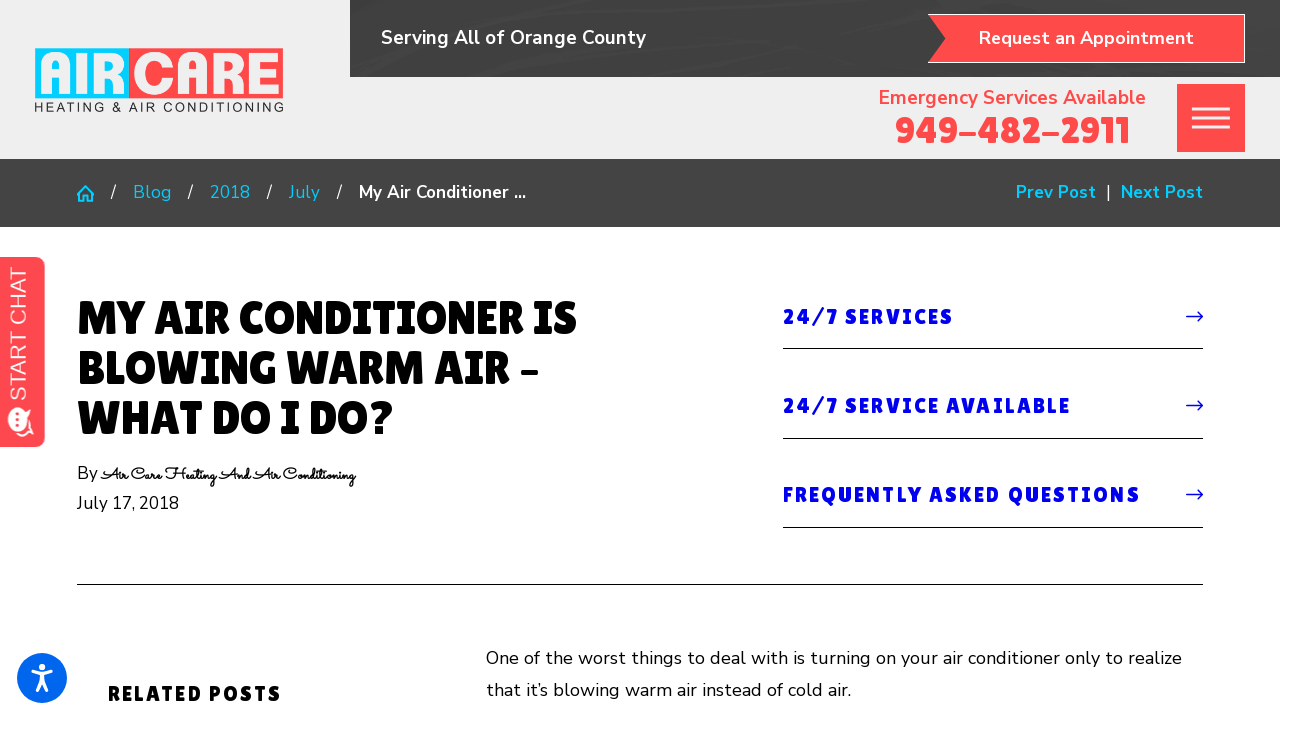

--- FILE ---
content_type: text/html; charset=utf-8
request_url: https://www.aircareheatingandairconditioning.com/blog/2018/july/my-air-conditioner-is-blowing-warm-air-what-do-i/
body_size: 31797
content:
<!DOCTYPE html>
<html lang="en" data-anim="1" data-prlx="1" data-flr="1" data-i="x37dc20xp4z" data-is="7i3xnxxm8v8" data-gmap="AIzaSyBsu3tkQ1HsS95NWXQuFrcyqYRBEJmRld4" data-sa="U3MUI29bNlll7kUOE7%2B92pPEM9BSUl3H%2BwD1no2Wv8bhVVXxgpbTKIWfL4wYPfwGXNEGaHHLarFNO%2Fs%2FTAxoIu6EXuFdPaenYu%2BZVdvk12jeOtMtm7wE0to3iBwORnFSCeA%2FyBdUfAQuqAIrG3eAv8xOxafWOngipQTZDvGHLVSP9bNw">
<head>
	<title>My Air Conditioner Is Blowing Warm Air – What Do I Do?</title>
	<link rel="canonical" href="https://www.aircareheatingandairconditioning.com/blog/2018/july/my-air-conditioner-is-blowing-warm-air-what-do-i/"/>
	<meta content="text/html; charset=utf-8" http-equiv="Content-Type"/>
	<meta content="initial-scale=1" name="viewport"/>
	<meta http-equiv="X-UA-Compatible" content="IE=edge,chrome=1"/>
	<meta name="description" content="One of the worst things to deal with is turning on your air conditioner only to realize that it’s blowing warm air instead of cold air. If this has happened to you recently the good news is that this problem can be fixed."/>
	<meta property="og:type" content="website"/>
	<meta property="og:site_name" content="Air Care Heating And Air Conditioning"/>
	<meta property="og:url" content="https://www.aircareheatingandairconditioning.com/blog/2018/july/my-air-conditioner-is-blowing-warm-air-what-do-i/"/>
	<meta name="twitter:card" content="summary_large_image"/>
	<meta name="google-site-verification" content="JTLOJXn7IsDTlVbtp52Cv7XPN7oleOMl4JbbmIR2vSg"/>
	<meta name="msvalidate.01" content="7AE12AD97D223B2E0F2F1C55CCB68BBC"/>
	<style type="text/css">html{font-size:calc(15px + (18 - 15) * ((100vw - 1601px) / (1920 - 1601)));}*,::before,::after{box-sizing:border-box;}html{border:0px;}body{margin:0px;padding:0px;}section{position:relative;overflow:hidden;}[class*="mn_"]{width:100%;max-width:100%;margin:0 auto;position:relative;}ol,ul{list-style:none;padding:0;margin:0;}img{border:none;max-width:100%;}button{border:0px;}a{text-decoration:none;}icon svg,svg[data-use]{height:1em;width:1em;fill:currentcolor;}svg use:empty{display:none;}[data-src],[data-bg],[data-src].loading,[data-bg].loading,picture.loading img{filter:blur(3px);-webkit-filter:blur(3px);opacity:0;transition:none !important;}img{transition:opacity .5s ease 1s, filter .5s ease 1s !important;}.rlt,.psu-bfr,.psu-aft,.bg-bx{position:relative;}#HeaderZone{z-index:10;position:relative;}[class*="flx"]{align-items:stretch;align-content:space-around;display:flex;}.f_rev{flex-direction:row-reverse;}[class*="flx"] .fit{flex:0 0 auto;}[class*="flx"] .ato{flex:1 1 auto;}[class*="flx"] .str{align-self:stretch;}.f_c{justify-content:center;}.f_sb{justify-content:space-between;}.f_m{align-items:center;}.f_clm{flex-direction:column;}.half,.col-50-50 > *{width:50%;}.hdr .mnu-btn.mbl{position:fixed;top:1em;left:1em;bottom:auto;z-index:3;transition:transform .6s ease 0s;}.ui-scroll{overflow:auto;}.btn{position:relative;text-align:center;overflow:hidden;display:inline-block;align-items:center;}.pnl-grp .lt-bg,.pnl-grp .dk-bg{background-color:transparent;}.pnl-grp > .bx > section + section{padding-top:0 !important;}.acc-opt.v1 .acc-mnu{display:none;}.acc-opt.v1 .fltr{position:fixed;width:50px !important;height:50px !important;font-size:50px;bottom:1rem;opacity:1;z-index:2;}.acc-opt.v1 .fltr{right:auto;left:1rem;}.acc-opt.v1 .fltr circle{fill:#0066EE;}.acc-opt.v1 .fltr path{fill:#fff;}@media screen and (min-width: 1281px){.hdr .nv{display:flex;visibility:visible;}.hdr .nv .mnu-nv,.hdr .nv .el-tab.lvl-1{display:none;}}@media screen and (max-width: 1600px){html{font-size:calc(15px + (18 - 15) * ((100vw - 1281px) / (1600 - 1281)));}}@media screen and (max-width: 1280px){html{font-size:calc(14px + (17 - 14) * ((100vw - 801px) / (1280 - 801)));}.hdr .mnu-btn.dkp{display:block;}.hdr .nv{display:block;position:fixed;width:100%;left:0;transform:translateX(-100%);}}@media screen and (max-width: 1024px){.hd-1024{display:none !important;}[class*="mn_"]{padding-left:0;padding-right:0;}}@media screen and (max-width: 800px){html{font-size:calc(16px + (18 - 16) * ((100vw - 501px) / (800 - 501)));}.hdr .mnu-btn.mbl{display:block;}.hdr .mnu-btn.dkp{display:none !important;}}@media screen and (max-width: 500px){html{font-size:calc(15px + (17 - 15) * ((100vw - 320px) / (500 - 320)));}}@media screen and (min-width: 359px) and (max-width: 360px){html{font-size:15.444px;}}</style>
	<style type="text/css">[class*="mn_"]{padding-left:calc((20 * 1px) + (115 - 20) * ((100vw - 320px) / (1920 - 320)));padding-right:calc((20 * 1px) + (115 - 20) * ((100vw - 320px) / (1920 - 320)));}.mn_wd{max-width:calc(90.5rem + calc((20 * 1px) + (115 - 20) * ((100vw - 320px) / (1920 - 320))) * 2);}.hdr .tp-lg{max-width:calc((185 * 1px) + (310 - 185) * ((100vw - 320px) / (1920 - 320)));}.ta_c{text-align:center;}.lt-lg{display:none;}.f_m{align-items:center;}h1 u,h2 u,h3 u,h4 u,h5 u,h6 u,p u,section header u,[class*="fnt_t"] u{text-decoration:none;}.btn{z-index:1;overflow:hidden;text-align:center;display:inline-block;align-items:center;box-shadow:0.2em 0.2em 1em rgb(0 0 0 / 0%);transition:background-color 0.3s ease 0s, color 0.3s ease 0s;border-width:1px;border-color:#FFFFFF;border-style:solid;}.btn.v1{clip-path:polygon(0 0, 100% 0, 100% 100%, 0 100%, 1em 50%);-webkit-clip-path:polygon(0 0, 100% 0, 100% 100%, 0 100%, 1em 50%);padding:.74em 2.8em .74em 2.8em;}.btn.v3,.btn.v1.flp{clip-path:polygon(0 0, 100% 0, calc(100% - 1em) 50%, 100% 100%, 0 100%);-webkit-clip-path:polygon(0 0, 100% 0, calc(100% - 1em) 50%, 100% 100%, 0 100%);padding:.74em 2.8em .74em 2.8em;}.btn.v2{padding:.7em 1.9em .7em 1.05em;box-shadow:none;border-width:.1em;border-style:solid;border-right:0;}.btn.v2::before,.btn.v2::after{content:'';position:absolute;height:68%;width:0.1em;}.btn.v2::before{top:0;right:0;transform-origin:top right;transform:rotate(37deg) translateY(-2px);}.btn.v2::after{bottom:0;right:0;transform-origin:bottom right;transform:rotate(-37deg) translateY(2px);}.pn-dco-bt::after{background-image:url("data:image/svg+xml;utf8,%3Csvg xmlns='http://www.w3.org/2000/svg' viewBox='0 0 480 18' fill='rgb(253,252,247)' %3E%3Cpath d='M0.000,13.000 C0.000,13.000 1.484,8.909 2.499,9.942 C2.163,8.930 1.965,14.251 1.767,13.656 C2.467,13.471 3.167,13.287 4.158,13.026 C3.842,11.445 3.493,9.705 3.153,7.998 C4.849,7.388 6.078,7.939 6.805,10.254 C6.965,10.766 7.518,11.004 7.735,11.506 C8.314,12.837 9.314,8.405 9.216,9.683 C9.071,11.582 7.950,12.929 6.336,12.964 C5.643,12.979 4.955,13.477 4.265,13.756 C4.222,14.061 4.179,14.366 4.136,14.671 C4.703,15.092 5.259,15.825 5.839,15.868 C6.968,15.951 8.110,15.587 9.250,15.520 C10.633,15.437 11.086,13.602 10.716,12.677 C10.066,11.052 10.595,15.712 10.766,14.379 C11.039,12.260 14.167,10.940 15.361,12.316 C16.079,13.142 15.941,8.501 15.053,9.116 C14.517,9.487 13.788,9.604 13.460,10.194 C13.000,11.023 12.677,12.167 12.620,13.213 C12.598,13.612 13.431,14.295 13.946,14.533 C16.203,15.579 18.584,14.838 20.968,16.031 C23.150,17.123 25.854,15.877 28.307,16.121 C30.360,16.326 31.837,14.833 33.411,13.579 C32.618,12.051 31.407,10.625 31.055,8.850 C30.311,5.094 32.202,7.788 34.973,7.792 C35.677,7.793 36.664,8.573 37.029,9.426 C38.029,11.770 36.778,9.316 34.913,9.911 C34.462,10.055 34.036,10.361 33.599,10.592 C35.353,10.738 36.991,10.496 38.603,10.053 C38.847,9.986 38.978,14.983 39.155,14.413 C39.743,14.375 40.335,14.369 40.921,14.291 C42.325,14.104 43.034,8.770 42.893,11.090 C42.751,13.424 43.704,14.698 45.497,14.935 C47.765,15.237 50.042,15.664 52.308,15.594 C53.286,15.564 54.674,14.779 55.116,13.700 C55.774,12.096 56.423,11.955 57.476,12.172 C59.195,12.527 60.942,13.121 62.644,12.949 C63.979,12.813 65.003,12.322 64.816,15.240 C65.552,14.860 66.130,14.650 66.650,14.274 C68.070,13.250 69.397,12.741 70.886,14.265 C72.572,15.990 74.524,15.577 76.398,14.947 C77.927,14.434 79.223,13.588 81.035,14.427 C83.106,15.388 85.515,14.879 87.778,14.967 C91.335,15.105 94.894,15.323 98.450,15.274 C100.088,15.252 101.721,14.678 103.407,14.344 C103.211,13.406 103.114,12.950 102.975,12.281 C105.300,11.909 107.465,11.561 109.649,11.212 C109.716,9.062 110.276,14.178 112.041,14.163 C113.339,14.153 114.380,13.811 114.799,11.741 C114.900,11.243 115.361,10.899 115.643,10.466 C115.801,10.223 115.978,9.972 116.062,9.676 C116.154,9.350 116.148,8.968 116.185,8.611 C116.462,8.751 116.812,8.782 117.007,9.047 C118.698,11.352 118.680,6.583 116.907,9.677 C116.606,9.313 116.309,14.868 115.952,14.435 C115.765,14.909 115.675,9.381 115.496,9.651 C114.798,10.709 114.449,13.351 112.887,10.870 C112.794,10.721 112.084,11.366 111.662,11.642 C111.695,11.827 111.727,12.013 111.760,12.198 C113.917,12.697 116.074,13.196 118.515,13.761 C117.668,9.521 119.849,14.205 122.585,13.129 C122.805,14.682 123.428,10.421 123.108,11.504 C122.522,13.488 123.592,14.011 124.169,14.183 C125.105,14.460 126.155,14.057 127.143,13.823 C127.550,13.726 127.983,12.991 128.300,13.111 C130.945,14.114 133.542,14.163 136.164,12.913 C136.741,12.638 137.444,12.798 138.077,12.900 C139.617,13.150 141.148,13.659 142.688,13.726 C143.900,13.780 145.158,12.398 146.288,14.269 C146.449,14.534 147.140,14.143 147.606,14.051 C146.665,10.565 147.021,14.219 148.908,11.801 C149.124,11.525 149.582,11.634 149.927,11.564 C149.902,12.030 149.985,12.594 149.830,12.942 C149.528,13.623 149.093,8.266 148.656,8.967 C149.382,9.238 149.934,9.444 150.774,9.757 C149.971,10.830 149.454,11.520 148.937,12.211 C149.731,12.782 150.503,13.435 151.328,13.894 C151.814,14.166 152.382,14.174 152.917,14.228 C154.262,14.364 154.770,13.357 154.666,11.069 C153.470,11.151 152.310,11.230 151.367,11.295 C151.269,9.533 151.171,13.258 151.021,11.074 C150.829,8.269 150.944,8.088 152.935,8.455 C153.576,8.573 154.230,8.628 154.853,8.851 C156.432,9.414 156.940,10.906 156.592,13.205 C156.390,14.538 156.443,10.033 156.354,12.031 C157.267,10.551 157.997,15.616 158.405,14.519 C158.743,13.608 158.970,12.600 159.721,13.340 C160.208,13.818 160.763,9.180 160.630,9.821 C160.240,11.714 161.253,12.263 161.925,12.798 C162.903,13.575 164.043,14.068 165.153,14.310 C165.774,14.445 166.521,13.955 167.127,13.513 C167.757,13.055 168.287,12.314 169.161,11.373 C169.160,11.387 169.231,10.730 169.298,10.109 C173.597,9.467 173.597,9.467 174.587,10.903 C175.722,11.982 176.856,13.062 178.080,14.225 C178.355,13.325 178.567,12.633 178.803,11.858 C175.437,10.153 179.530,15.051 178.902,13.485 C178.567,13.419 178.219,13.349 177.666,13.239 C178.557,12.630 179.201,12.190 179.535,11.963 C178.713,10.899 177.878,10.128 177.387,9.040 C177.165,8.548 177.627,7.423 177.779,6.585 C178.253,6.764 178.832,6.756 179.177,7.159 C180.020,8.145 180.554,9.962 182.023,8.815 C182.137,8.726 182.623,9.224 182.736,9.579 C183.236,11.153 183.696,12.757 184.103,14.385 C184.268,15.046 184.263,9.878 184.307,10.322 C185.615,9.670 186.732,15.035 187.843,14.465 C187.927,14.421 188.009,14.267 188.043,14.138 C188.945,10.591 191.192,10.251 193.307,9.501 C193.700,9.362 194.330,8.400 194.261,8.111 C193.562,5.230 194.976,3.755 195.972,2.004 C196.780,2.982 197.562,3.775 198.198,4.761 C198.518,5.256 198.840,6.255 198.698,6.762 C198.075,8.993 197.349,11.211 195.684,12.307 C195.405,12.490 194.979,12.702 194.769,12.529 C193.504,11.488 192.374,12.615 192.007,13.756 C191.486,15.373 191.554,11.508 191.554,13.374 C191.554,13.689 192.472,14.240 192.978,14.275 C194.709,14.396 196.446,14.341 198.180,14.337 C198.525,14.336 198.870,14.261 199.450,14.192 C198.853,12.788 198.383,11.683 197.834,10.391 C198.050,10.015 198.412,8.841 198.781,8.837 C199.614,8.828 199.909,14.305 200.015,13.664 C200.015,14.577 200.015,9.567 200.015,10.483 C200.646,9.867 201.479,9.488 201.572,8.878 C201.842,7.120 202.314,13.723 202.866,14.326 C203.424,14.935 203.972,9.647 204.525,10.266 C204.555,10.165 204.586,10.063 204.616,9.962 C204.394,9.430 204.172,14.815 203.950,14.283 C204.671,14.022 205.392,13.761 206.400,13.396 C206.084,11.899 205.719,10.170 205.347,8.407 C207.621,8.343 207.612,8.354 208.996,10.732 C209.268,11.200 209.734,11.466 209.953,11.965 C210.534,13.294 211.543,8.867 211.441,10.137 C211.291,12.011 210.197,13.414 208.569,13.433 C207.876,13.441 207.186,13.939 206.495,14.214 C206.454,14.504 206.413,14.793 206.372,15.083 C206.950,15.519 207.514,16.272 208.107,16.322 C209.235,16.417 210.380,16.127 211.516,15.964 C212.543,15.817 213.375,14.130 212.904,12.832 C211.937,10.171 213.071,14.205 214.160,12.731 C214.694,12.009 216.060,12.373 217.020,12.557 C217.403,12.630 217.865,13.478 217.988,14.096 C218.057,14.442 217.563,9.244 217.220,9.579 C216.780,10.008 216.054,10.026 215.779,10.564 C215.309,11.482 214.941,12.645 214.863,13.753 C214.837,14.117 215.809,14.749 216.379,15.054 C218.513,16.199 220.788,15.152 223.089,16.469 C225.159,17.654 227.848,16.524 230.260,16.621 C232.330,16.705 234.086,15.736 235.660,13.934 C235.029,12.848 234.352,11.682 233.674,10.515 C234.414,10.888 235.056,9.988 236.026,11.062 C236.943,12.080 237.554,12.801 237.839,14.352 C237.912,14.749 238.411,15.201 238.741,15.250 C240.944,15.575 243.151,16.784 245.336,14.791 C245.985,14.199 247.114,13.958 247.814,14.341 C250.332,15.717 252.883,14.440 255.394,14.877 C255.690,14.928 256.179,14.790 256.299,14.502 C257.288,12.136 259.077,12.806 260.498,12.312 C261.800,11.858 263.401,11.988 264.060,14.124 C264.827,16.609 266.135,16.793 267.711,16.747 C270.729,16.658 273.750,16.747 276.768,16.644 C277.540,16.618 278.327,16.242 279.064,15.861 C279.696,15.535 280.268,14.603 280.865,14.609 C281.566,14.616 282.374,15.148 282.940,15.800 C284.127,17.172 285.223,16.982 286.537,16.207 C288.535,15.030 290.599,14.105 292.842,14.699 C293.375,14.840 293.998,14.661 294.523,14.400 C295.474,13.928 296.379,13.272 297.311,12.716 C298.298,12.125 299.273,11.464 300.293,11.023 C300.847,10.783 301.484,10.889 302.082,10.921 C303.606,11.001 305.348,11.816 306.583,11.014 C307.554,10.384 308.428,10.015 309.399,10.026 C310.202,10.035 310.998,10.467 311.806,10.583 C312.136,10.631 312.758,10.419 312.792,10.188 C311.112,21.622 316.980,9.283 315.802,8.821 C316.379,8.310 316.794,13.564 317.226,13.545 C317.874,13.514 318.534,13.932 319.188,14.160 C318.862,14.728 318.444,9.320 318.240,9.968 C318.094,10.427 318.076,11.321 318.281,11.594 C319.261,12.906 323.366,12.462 324.264,11.056 C325.079,9.781 325.031,11.977 324.006,9.722 C325.401,9.248 326.687,8.676 328.001,8.419 C328.729,8.278 329.507,8.655 330.262,8.814 C331.848,9.150 332.047,9.739 330.986,11.544 C330.073,13.098 329.818,9.155 330.762,10.237 C332.283,11.979 333.619,14.767 336.096,13.915 C336.495,13.777 336.990,13.891 337.384,14.103 C339.806,15.409 341.502,14.164 342.893,11.257 C343.144,10.733 344.011,10.655 344.592,10.662 C345.060,10.667 345.525,11.111 346.270,11.509 C346.010,10.526 345.859,9.957 345.669,9.239 C346.569,9.180 347.383,9.125 348.637,9.042 C347.814,8.201 347.386,13.680 346.880,13.163 C349.409,11.963 350.522,6.809 350.234,9.562 C350.128,10.580 349.397,11.592 348.791,12.342 C348.082,13.221 347.918,13.787 348.747,14.670 C349.920,15.920 351.890,16.085 353.130,14.515 C354.169,13.200 355.128,13.276 356.287,13.819 C357.829,14.541 359.378,15.542 360.961,15.707 C363.143,15.933 365.359,15.491 367.607,15.332 C367.438,14.155 366.021,13.078 367.785,11.828 C368.751,11.144 369.290,15.145 370.131,13.584 C371.990,14.257 373.975,8.889 375.861,9.839 C376.489,10.156 376.978,11.422 377.317,12.405 C377.572,13.145 377.486,14.126 377.553,15.000 C378.429,14.856 379.316,14.788 380.178,14.541 C380.745,14.379 381.262,13.783 381.826,13.696 C382.933,13.525 384.037,13.589 384.311,11.485 C384.348,11.199 384.901,10.747 385.076,10.851 C386.319,11.589 387.811,12.058 388.684,13.357 C390.622,16.238 392.322,16.338 393.972,13.062 C394.130,12.747 394.389,12.502 394.483,12.159 C395.053,10.095 396.107,10.262 397.122,11.156 C398.011,11.937 398.181,11.796 398.321,10.317 C398.640,6.976 401.282,9.969 403.534,10.806 C404.426,11.138 405.368,12.817 405.706,14.178 C406.141,15.925 405.989,12.053 406.117,14.462 C407.397,12.451 408.155,16.959 407.484,14.580 C407.202,13.580 407.749,12.101 407.921,10.840 C408.447,11.132 408.966,11.460 409.505,11.696 C409.680,11.774 409.940,11.491 410.105,11.582 C411.648,12.441 413.330,7.143 413.626,10.090 C413.747,11.296 413.863,12.601 414.272,13.621 C414.657,14.580 415.370,15.755 416.037,15.899 C417.625,16.241 419.280,16.173 420.891,15.973 C421.549,15.891 422.162,15.040 422.797,14.539 C422.747,14.287 422.698,14.036 422.649,13.785 C423.553,13.893 424.687,13.547 425.314,14.199 C426.890,15.836 428.639,15.234 430.303,15.583 C431.693,15.874 432.291,14.834 432.111,12.454 C430.373,12.454 428.671,12.454 426.970,12.454 C426.727,12.272 426.485,12.090 426.243,11.908 C428.915,11.208 426.248,15.377 427.329,14.266 C427.685,14.747 428.003,9.262 428.610,10.084 C428.610,7.988 428.536,12.299 428.656,10.725 C428.692,10.262 429.293,9.522 429.616,9.540 C430.517,9.592 431.419,9.923 432.303,10.238 C433.912,10.811 434.440,12.295 434.087,14.562 C433.878,15.906 433.919,11.411 433.815,13.429 C434.721,11.968 435.409,11.107 435.865,10.043 C436.210,9.237 436.374,8.059 437.168,8.811 C437.660,9.276 438.249,10.574 438.110,11.168 C437.697,12.925 438.608,13.613 439.227,14.063 C440.367,14.892 441.661,15.335 442.920,15.766 C443.653,16.018 444.380,15.989 444.801,14.614 C444.964,14.084 445.715,13.921 446.201,13.598 C446.339,13.506 446.486,13.437 446.608,13.369 C446.663,12.703 446.712,12.106 446.753,11.614 C447.774,11.209 448.727,10.449 449.607,10.591 C450.466,10.729 451.252,11.791 452.069,12.447 C452.109,12.419 452.150,12.391 452.191,12.363 C453.272,13.428 454.352,14.492 455.524,15.646 C455.813,14.775 456.040,14.087 456.303,13.295 C453.062,11.614 456.775,10.578 456.451,8.974 C456.060,8.926 455.708,14.798 455.027,14.714 C456.015,14.051 456.681,13.605 457.091,13.329 C456.291,12.385 455.439,11.727 454.985,10.706 C454.727,10.123 455.120,8.948 455.220,8.038 C455.729,8.242 456.293,8.313 456.734,8.683 C457.373,9.218 457.877,10.410 458.521,10.552 C460.623,11.016 461.228,5.780 461.515,8.866 C461.611,9.896 461.699,10.928 461.797,12.040 C463.078,11.086 464.165,10.276 465.568,9.230 C465.708,8.959 465.992,13.799 466.528,13.381 C467.759,12.418 469.129,11.822 470.410,10.977 C470.918,10.643 471.788,9.808 471.734,9.597 C470.996,6.703 472.463,5.220 473.420,3.377 C474.261,4.400 475.068,5.254 475.754,6.275 C476.045,6.708 476.324,7.628 476.194,8.091 C475.551,10.401 474.770,12.639 473.067,13.778 C472.835,13.934 472.468,14.111 472.303,13.962 C471.054,12.834 469.933,8.061 469.522,9.184 C468.967,10.696 469.003,12.688 468.922,14.486 C468.904,14.882 469.450,15.687 469.749,15.701 C472.049,15.803 474.354,15.757 476.977,15.757 C476.348,14.247 475.890,13.145 475.352,11.853 C475.453,11.538 475.666,10.874 475.879,10.211 C478.101,10.125 479.106,15.316 480.000,13.000 L480.000,-0.000 L0.000,-0.000 L0.000,13.000 ZM442.669,12.392 C443.001,11.766 443.408,11.224 444.007,10.299 C444.358,11.446 444.934,12.424 444.801,13.128 C444.651,13.917 443.921,8.768 443.324,9.099 C442.992,9.283 442.414,14.475 441.947,14.160 C442.184,13.567 442.383,12.932 442.669,12.392 ZM308.172,10.010 C308.477,9.943 308.881,10.792 309.240,11.231 C309.187,11.438 309.134,11.644 309.081,11.851 C308.461,11.905 307.841,11.958 307.221,12.013 C307.147,11.796 307.073,11.580 307.000,11.364 C307.387,10.880 307.743,10.106 308.172,10.010 ZM144.637,12.193 C143.940,12.841 143.354,13.385 142.444,14.230 C143.410,15.009 144.185,9.717 144.960,10.342 C144.951,10.502 144.941,10.662 144.932,10.821 C143.374,10.821 141.816,10.821 140.096,10.821 C140.766,6.461 142.514,10.600 144.637,12.193 ZM94.804,9.872 C94.907,9.838 95.013,9.830 95.118,9.810 C95.680,9.117 94.622,12.229 96.966,13.490 C96.382,15.027 96.016,10.568 95.349,11.641 C94.973,12.247 94.104,12.327 93.447,12.382 C93.327,12.392 93.154,11.144 93.006,10.477 C93.605,10.275 94.204,10.071 94.804,9.872 ZM62.690,8.099 C63.398,7.951 64.356,7.570 64.802,8.058 C65.914,9.274 64.508,9.817 64.235,10.704 C64.023,10.696 63.771,10.776 63.618,10.636 C63.104,10.166 62.628,9.609 62.137,9.085 C62.320,8.741 62.477,8.144 62.690,8.099 ZM61.445,14.187 C61.440,13.473 62.609,12.040 63.105,12.161 C64.172,12.423 64.095,11.556 64.249,10.761 C64.743,10.831 65.529,10.713 65.630,11.034 C65.914,11.945 66.673,13.065 65.584,14.071 C65.261,14.370 64.970,9.080 64.892,9.623 C64.545,12.052 63.142,11.874 62.069,11.660 C60.578,11.364 61.453,15.264 61.445,14.187 ZM49.981,13.956 C50.421,13.571 50.979,13.462 51.486,13.232 C51.650,13.346 51.813,13.459 51.977,13.572 C51.770,14.351 51.564,9.213 51.473,9.557 C52.221,9.995 53.083,10.498 53.943,11.001 C53.723,11.573 53.502,12.144 53.281,12.716 C53.153,12.633 53.026,12.550 52.898,12.467 C52.962,12.052 53.026,11.637 53.030,11.611 C52.005,11.304 50.976,11.072 49.984,10.656 C49.631,10.508 49.076,9.793 49.125,9.545 C49.241,8.965 49.606,14.285 49.981,13.956 ZM40.278,12.030 C40.415,12.271 40.554,12.513 40.692,12.754 C40.266,13.291 39.838,13.827 39.411,14.362 C39.412,14.359 39.413,14.354 39.414,14.351 C39.032,14.667 38.651,9.066 38.269,9.382 C38.158,9.135 38.045,14.804 37.934,14.556 C38.715,13.714 39.496,12.872 40.278,12.030 Z' /%3E%3C/svg%3E");content:'';position:absolute;left:0;bottom:-2px;width:100%;height:1.22rem;transform:scaleY(-1);background-size:auto auto;background-position:0% 0%;background-repeat:repeat-x;pointer-events:none;z-index:2;}.pop{left:0;position:fixed;transform:translateX(-100%);}.f_m{align-items:center;}.mrg_tp{margin-top:calc((30 * 1px) + (45 - 30) * ((100vw - 320px) / (1920 - 320)));}.mrg_tp-20{margin-top:calc(calc((30 * 1px) + (45 - 30) * ((100vw - 320px) / (1920 - 320))) * .4);}.mrg_lt-20{margin-left:calc(1rem * .4);}.mrg_lt-80{margin-left:1.6rem;}.mrg_lt-90{margin-left:1.8rem;}.pd_h-10{padding-left:calc(calc((20 * 1px) + (115 - 20) * ((100vw - 320px) / (1920 - 320))) * .2);padding-right:calc(calc((20 * 1px) + (115 - 20) * ((100vw - 320px) / (1920 - 320))) * .2);}.pd_h-20{padding-left:calc(calc((20 * 1px) + (115 - 20) * ((100vw - 320px) / (1920 - 320))) * .4);padding-right:calc(calc((20 * 1px) + (115 - 20) * ((100vw - 320px) / (1920 - 320))) * .4);}.pd_h{padding-left:calc((20 * 1px) + (115 - 20) * ((100vw - 320px) / (1920 - 320)));padding-right:calc((20 * 1px) + (115 - 20) * ((100vw - 320px) / (1920 - 320)));}.pd_bt-20{padding-bottom:.4rem;}.pd_tp-20{padding-top:.4rem;}.pd_bt-40{padding-bottom:.8rem;}.pd_tp-40{padding-top:.8rem;}.pd_bt-60{padding-bottom:1.2rem;}.pd_tp-60{padding-top:1.2rem;}.pd_bt-70{padding-bottom:1.4rem;}.pd_tp-70{padding-top:1.4rem;}.hdr.v1 .srh-lnk{font-size:1.15em;padding:.8rem;}.hdr .nv ul li a{line-height:1.2;font-weight:700;}.hdr .mnu-btn{display:none;width:4em;height:4em;}.hdr .mnu-btn span{position:absolute;width:2.25em;height:3px;top:50%;left:50%;transform:translate(-50%,-50%);}.hdr .mnu-btn span:first-of-type{margin-top:0.556em;}.hdr .mnu-btn span:last-of-type{margin-top:-0.556em;}.hdr .mnu-btn.mbl{border-radius:50%;}html:not(.cms-content) .el-tab-box .el-tab-panel:not(.active),html:not(.cms-content) .el-tab-box .el-panel:not(.active){display:none;visibility:hidden;}.psu-bfr::before,.psu-aft::after,.bg-bx::before{content:'';position:absolute;width:100%;height:100%;top:0;left:0;z-index:-1;pointer-events:none;}@media screen and (min-width: 501px){.hdr.v1 .mn_wd > .rsp_pd-h{padding-top:0;padding-bottom:0;}.hdr.v1 .tp-lg{margin-right:3.944rem;}.hdr.v1 .tp-br,.hdr.v1 .nv-br{padding-right:0;}.hdr .tp-br{margin-top:0;}}@media screen and (min-width: 1025px){.anm_img img,.anm_seq-imgs > picture img,.anm_hlf-lt,.anm_hlf-rt,.anm_hlf-up,.anm_hlf-dn,.anm_seq-lst > li{opacity:0;}.anm_hlf-lt{transform:translateX(var(--anm-trn-d));}.anm_hlf-rt{transform:translateX(calc(var(--anm-trn-d) * -1));}}@media screen and (min-width: 1281px){.hdr.v1 .frt-itm > a{padding-left:0;}.hdr .nv{padding-top:0;padding-bottom:0;display:flex;visibility:visible;}.hdr .nv .mnu-nv,.hdr .nv .el-tab.lvl-1{display:none;}.fly-nav{display:none;}}@media screen and (min-width: 1601px){.hdr.v1 .tp-br.bg-bx::before{width:calc(100% + ((100vw - var(--mn-w)) / 2) - .5rem);}}@media screen and (max-width: 1350px) and (min-width: 1349px){.tp-lg{width:159px !important;}}@media screen and (max-width: 1600px){.hdr.v1 .tp-br.bg-bx::before{width:calc(100% + calc((20 * 1px) + (115 - 20) * ((100vw - 320px) / (1920 - 320))) - .5rem);}}@media screen and (max-width: 1280px){.hd-1280{display:none !important;}.hdr .nv{display:none;}}@media screen and (max-width: 1024px){.rsp_pd{padding:calc((50 * 1px) + (124 - 50) * ((100vw - 320px) / (1920 - 320))) calc((20 * 1px) + (115 - 20) * ((100vw - 320px) / (1920 - 320))) !important;}.rsp_pd-v{padding-top:calc((50 * 1px) + (124 - 50) * ((100vw - 320px) / (1920 - 320))) !important;padding-bottom:calc((50 * 1px) + (124 - 50) * ((100vw - 320px) / (1920 - 320))) !important;}.rsp_pd-h{padding-left:calc((20 * 1px) + (115 - 20) * ((100vw - 320px) / (1920 - 320))) !important;padding-right:calc((20 * 1px) + (115 - 20) * ((100vw - 320px) / (1920 - 320))) !important;}.hdr.v1 .tp-br.bg-bx::before{width:calc(100% + var(--sp-hp-clc));}.hdr.v1 .tp-br{justify-content:flex-end;}[class*='flx'][class*="-ato-rsp"] > ul,[class*='flx'][class*="-ato-rsp"] > li,[class*='flx'][class*="-ato-rsp"] > header,[class*='flx'][class*="-ato-rsp"] > div,[class*='flx'][class*="-ato-rsp"] > picture:not([class*="rsp_img"]),[class*='flx'][class*="-blk-1024"] > ul:not([class*="-grd"]):not([class*="rsp_img"]),[class*='flx'][class*="-blk-1024"] > li:not([class*="-grd"]):not([class*="rsp_img"]),[class*='flx'][class*="-blk-1024"] > header:not([class*="-grd"]):not([class*="rsp_img"]),[class*='flx'][class*="-blk-1024"] > div:not([class*="-grd"]):not([class*="rsp_img"]),[class*='flx'][class*="-blk-1024"] > picture:not([class*="-grd"]):not([class*="rsp_img"]){width:100% !important;margin-left:0 !important;margin-right:0 !important;max-width:100% !important;}[class*='flx'][class*="-ato-rsp"],[class*='flx'][class*="-blk-1024"]{display:block;}[class*="mn_"]{padding-left:0;padding-right:0;}}@media screen and (max-width: 1280px) and (min-width: 501px){.hdr.v1 .nv-br{justify-content:flex-end;}}@media screen and (max-width: 800px) and (min-width: 501px){.hdr.v1 .nv-br .phn{text-align:right;}}@media screen and (max-width: 800px){.hd-800{display:none !important;}.hdr .mnu-btn.mbl{border:solid 2px black;}}@media screen and (max-width: 500px){.hdr.v1 .tp-lg,.hdr.v1 .nv-br > .pd_tp-20.pd_bt-20{padding-top:0;padding-bottom:0;}.hdr.v1 .nv-br .phn{margin-top:.5rem;}.hdr .tp-lg{margin-left:auto;margin-right:auto;}.hd-500{display:none !important;}.ta_c-500 [class*="flx"],[class*="flx"].ta_c-500{justify-content:center;}[class*='flx'][class*="-blk-500"]{display:block;}[class*='flx'][class*="-blk-500"] > header:not([class*="-grd"]):not([class*="rsp_img"]),[class*='flx'][class*="-blk-500"] > div:not([class*="-grd"]):not([class*="rsp_img"]),[class*='flx'][class*="-blk-500"] > picture:not([class*="-grd"]):not([class*="rsp_img"]){width:100% !important;margin-left:0 !important;margin-right:0 !important;}.pd_h-10,.pd_h-20{padding-left:calc(calc((20 * 1px) + (115 - 20) * ((100vw - 320px) / (1920 - 320))) * .6);padding-right:calc(calc((20 * 1px) + (115 - 20) * ((100vw - 320px) / (1920 - 320))) * .6);}}@media screen and (max-width: 360px) and (min-width: 359px){.tp-lg{width:189.297px !important;}.pn-dco-bt::after{background-image:none !important;display:none !important;}}#NewCtaV2Alt{background-image:url(/assets/ctas/cta-v2-box.jpg) no-repeat;background-size:cover;}</style>
	<style type="text/css">body{font-family:'Nunito Sans', sans-serif;line-height:1.79;}.fnt_pl{font-size:1.444rem;font-weight:500;line-height:1.5;}[class*="fnt_t-"]{display:block;font-style:normal;}.fnt_t-big{font-family:'Lilita One', cursive;font-size:5.000rem;letter-spacing:0.00em;line-height:1.022;font-weight:700;text-transform:uppercase;word-break:break-word;}.fnt_t-co{font-family:'Lilita One', cursive;font-size:5rem;letter-spacing:0.00em;line-height:1;font-weight:700;text-transform:uppercase;word-break:break-word;}h1,.fnt_t-1,section header > :first-child:not(a):not(.fnt_t-big){font-family:'Lilita One', cursive;font-size:3rem;letter-spacing:0.00em;line-height:1.1;font-weight:700;text-transform:uppercase;word-break:break-word;}.fnt_t-2{font-family:'Lilita One', cursive;font-size:1.667rem;letter-spacing:0.00em;line-height:1.3;font-weight:700;text-transform:none;}.fnt_t-5,.cnt-stl h5{font-family:'Nunito Sans', sans-serif;font-size:1.222rem;letter-spacing:0.00em;line-height:1.5;font-weight:600;text-transform:none;}.fnt_t-6,.cnt-stl h6{font-family:'Nunito Sans', sans-serif;font-size:1.111rem;letter-spacing:0.00em;line-height:1.5;font-weight:700;text-transform:none;}.fnt_phn{font-family:'Lilita One', cursive;font-size:1.667rem;letter-spacing:0.00em;line-height:1;font-weight:400;}.btn-stl,.btn{font-family:'Nunito Sans', sans-serif;font-size:1.056rem;letter-spacing:0.00em;line-height:1.2;font-weight:600;text-transform:none;}@media screen and (max-width: 1600px){.fnt_t-big{font-size:calc(5rem * 0.85);}h1,.fnt_t-1,section header > :first-child:not(a):not(.fnt_t-big){font-size:calc( 3rem * 0.95);}}@media screen and (max-width: 1280px){.fnt_t-big{font-size:calc(5rem * 0.75);}.fnt_t-co{font-size:calc(5rem * 0.9);}h1,.fnt_t-1,section header > :first-child:not(a):not(.fnt_t-big){font-size:calc( 3rem * 0.9);}.fnt_t-2{font-size:calc(1.667rem * 0.9);}.fnt_phn{font-size:calc(1.667rem * 1.3) !important;}}@media screen and (max-width: 800px){.fnt_t-big{font-size:calc(5rem * 0.65);}.fnt_t-co{font-size:calc(5rem * 0.8);}h1,.fnt_t-1,section header > :first-child:not(a):not(.fnt_t-big){font-size:calc( 3rem * 0.8);}.fnt_t-2{font-size:calc(1.667rem * 0.8);}.fnt_t-5,.cnt-stl h5{font-size:calc(1.222rem * 0.9);}}@media screen and (max-width: 500px){.fnt_t-big{font-size:calc(5rem * 0.6);}.fnt_t-co{font-size:calc(5rem * 0.52);}h1,.fnt_t-1,section header > :first-child:not(a):not(.fnt_t-big){font-size:calc( 3rem * 0.7);}.fnt_t-2{font-size:calc(1.667rem * 0.7);}.fnt_t-5,.cnt-stl h5{font-size:calc(1.222rem * 0.8);}.fnt_pl{font-size:calc(1.444rem * 0.85);}}@media screen and (max-width: 380px){.fnt_t-big{font-size:calc(5rem * 0.5);}}@media screen and (min-width: 359px) and (max-width: 360px){.fnt_t-big{font-size:38.611px !important;}.fnt_t-co{font-size:40.1556px !important;}}</style>
	<style type="text/css">body{background-color:#FDFCF7;}.lt-bg{background-color:#FFFFFF;color:#000000;}.sd-zn .lt-bg,.cnt-zn .lt-bg,.lt-bg .bg-bx.lk-bg::before,.dk-bg .bg-bx.ulk-bg::before{background-color:#FFFFFF;}.dk-bg{background-color:#444444;color:#FFFFFF;}.dk-bg .bg-bx.lk-bg,.lt-bg .bg-bx.ulk-bg{color:#FFFFFF;}.dk-bg .bg-bx.lk-bg::before,.lt-bg .bg-bx.ulk-bg::before{background-color:#3C4552;background-image:url('/assets/bg-box-texture.png');background-repeat:repeat;}.dk-bg .bg-bx.lk-bg .btn.v2,.lt-bg .bg-bx.ulk-bg .btn.v2{color:#FFFFFF;}.lt-bg .bg-bx.alt-bg,.dk-bg .bg-bx.alt-bg{background-color:#FF4A4A;color:#FFFFFF;}.lt-bg .clr-acc,.dk-bg .bg-bx.ulk-bg .clr-acc{color:#FF4A4A;}.lt-bg .clr-lnk,.dk-bg .bg-bx.ulk-bg .clr-lnk{color:#FF4A4A;}.lt-bg a,.dk-bg .bg-bx.ulk-bg a{color:#FF4A4A;}.lt-bg a.clr-swp,.dk-bg .bg-bx.ulk-bg a.clr-swp{color:#3C4552;}.lt-bg h1,.lt-bg .fnt_tc-1,.dk-bg .bg-bx.ulk-bg h1,.dk-bg .bg-bx.ulk-bg .fnt_tc-1,section.lt-bg header > *:first-child:not(a),section.dk-bg .bg-bx.ulk-bg header > *:first-child:not(a){color:#FF4A4A;}.lt-bg .btn-clr,.dk-bg .bg-bx.ulk-bg .btn-clr{background-color:#FF4A4A;color:#FFFFFF;}.dk-bg a,.lt-bg .bg-bx.ulk-bg a{color:#00CFFF;}.dk-bg a.clr-swp,.lt-bg .bg-bx.ulk-bg a.clr-swp{color:#CBDBDE;}.lt-bg [class*="bdr_"],.dk-bg .bg-bx.ulk-bg [class*="bdr_"]{border-color:rgba(0,0,0,0.1);}.dk-bg [class*="bdr_"],.lt-bg .bg-bx.ulk-bg [class*="bdr_"]{border-color:rgba(255,255,255,0.3);}.dk-bg .fnt_tc-big,.lt-bg .bg-bx.ulk-bg .fnt_tc-big{color:#00CFFF;}.dk-bg h1,.dk-bg .fnt_tc-1,.lt-bg .bg-bx.ulk-bg h1,.lt-bg .bg-bx.ulk-bg .fnt_tc-1,section.dk-bg header > *:first-child:not(a),section.lt-bg .bg-bx.ulk-bg header > *:first-child:not(a){color:#FFFFFF;}.dk-bg .fnt_tc-2,.dk-bg .cnt-stl h2,.dk-bg .cnt-stl h3,.lt-bg .bg-bx.ulk-bg .fnt_tc-2,.lt-bg .bg-bx.ulk-bg h2,.lt-bg .bg-bx.ulk-bg h3,section.dk-bg header > *:nth-child(2):not(p),section.lt-bg .bg-bx.ulk-bg header > *:nth-child(2):not(p){color:#FFFFFF;}.dk-bg h1 u,.lt-bg .bg-bx.ulk-bg h1 u,.dk-bg h2 u,.lt-bg .bg-bx.ulk-bg h2 u,.dk-bg h3 u,.lt-bg .bg-bx.ulk-bg h3 u,.dk-bg h4 u,.lt-bg .bg-bx.ulk-bg h4 u,.dk-bg h5 u,.lt-bg .bg-bx.ulk-bg h5 u,.dk-bg h6 u,.lt-bg .bg-bx.ulk-bg h6 u,.dk-bg p u,.lt-bg .bg-bx.ulk-bg p u,.dk-bg section header u,.lt-bg .bg-bx.ulk-bg section header u,.dk-bg [class*="fnt_t"] u,.lt-bg .bg-bx.ulk-bg [class*="fnt_t"] u{color:#FF4A4A;}body .lt-bg .btn.v1,body .dk-bg .btn.v1{color:#FFFFFF;background-color:#FF4A4A;}.dk-bg .btn.v1.alt,.lt-bg .bg-bx.ulk-bg .btn.v1.alt{background-color:#FF4A4A;}.lt-bg .btn.v1.alt,.dk-bg .bg-bx .btn.v1.alt{background-color:#3C4552;}body .lt-bg .btn.v3,body .dk-bg .btn.v3{color:#000000;background-color:#FFFFFF;}.btn.v2{border-color:#00CFFF;}.btn.v2::before{background-color:#00CFFF;}.btn.v2::after{background-color:#00CFFF;}.dk-bg .btn.v2{color:#FFFFFF;border-color:#FF4A4A;}.lt-bg.hdr{background-color:#EFEFEF;}html:not(.mnu-opn) .lt-bg.hdr .mnu-btn:not(:hover){background-color:#FF4A4A;}.hdr.v1.lt-bg a.clr-swp:not(:hover){color:#FFFFFF;}.lt-bg.hdr .mnu-btn span,.dark-bg.hdr .mnu-btn span{background-color:#FFFFFF;}.lt-bg.hdr .mnu-btn.mbl > span,.dark-bg.hdr .mnu-btn.mbl > span{background-color:#FFFFFF;}.cpn::after{border:dashed .15rem #FFFFFF;}</style>
	<style type="text/css">.cnt.v5 svg.icn{font-size:3.6em;}[class*="pd-h-"]{width:100%;display:block;}[class*="pd-h-"]::after{content:'';display:block;width:100%;}.two-fifths,.col-40-60 > ul:first-child,.col-40-60 > div:first-child,.col-40-60 > picture:first-child,.col-60-40 > ul:last-child,.col-60-40 > div:last-child,.col-60-40 > picture:last-child{width:40%;}.three-fifths,.col-60-40 > ul:first-child,.col-60-40 > div:first-child,.col-60-40 > picture:first-child,.col-40-60 > ul:last-child,.col-40-60 > div:last-child,.col-40-60 > picture:last-child{width:60%;}.f_sb > .half,.col-50-50.f_sb > *{width:calc( 50% - 4% );}.f_sb > .third,.col-33-66.f_sb > ul:first-child,.col-33-66.f_sb > div:first-child,.col-33-66.f_sb > picture:first-child,.col-66-33.f_sb > ul:last-child,.col-66-33.f_sb > div:last-child,.col-66-33.f_sb > picture:last-child{width:calc( 33.333% - ( 4% * .6667 ) );}.pd_h-30{padding-left:calc(calc((20 * 1px) + (115 - 20) * ((100vw - 320px) / (1920 - 320))) * .6);padding-right:calc(calc((20 * 1px) + (115 - 20) * ((100vw - 320px) / (1920 - 320))) * .6);}.pd_v-20{padding-top:calc(calc((50 * 1px) + (124 - 50) * ((100vw - 320px) / (1920 - 320))) * .4);padding-bottom:calc(calc((50 * 1px) + (124 - 50) * ((100vw - 320px) / (1920 - 320))) * .4);}.pd_v-30{padding-top:calc(calc((50 * 1px) + (124 - 50) * ((100vw - 320px) / (1920 - 320))) * .6);padding-bottom:calc(calc((50 * 1px) + (124 - 50) * ((100vw - 320px) / (1920 - 320))) * .6);}.pd_v-90{padding-top:calc(calc((50 * 1px) + (124 - 50) * ((100vw - 320px) / (1920 - 320))) * 1.8);padding-bottom:calc(calc((50 * 1px) + (124 - 50) * ((100vw - 320px) / (1920 - 320))) * 1.8);}.mrg_bt-10{margin-bottom:calc(calc((30 * 1px) + (45 - 30) * ((100vw - 320px) / (1920 - 320))) * .2);}.mrg_bt{margin-bottom:calc((30 * 1px) + (45 - 30) * ((100vw - 320px) / (1920 - 320)));}.mrg_bt-0{margin-bottom:0;}.mrg_tp-40{margin-top:calc(calc((30 * 1px) + (45 - 30) * ((100vw - 320px) / (1920 - 320))) * .8);}.mrg_tp-30{margin-top:calc(calc((30 * 1px) + (45 - 30) * ((100vw - 320px) / (1920 - 320))) * .6);}@media screen and (min-width: 1601px){.cnt.v4 .img.pd-h-::after{padding-bottom:93%;}.cnt.v4 .img-wrp{padding-left:12%;}.cnt.v4 .cta-lst{position:absolute;left:0;bottom:0;width:100%;transform:translateY(6.889rem);}.cnt.v4 .cta-lst > li:first-child{width:46%;}.cnt.v4 .cta-lst > li:last-child{width:54%;}.cnt.v4 .cta-lst li > div{padding-left:calc(calc((20 * 1px) + (115 - 20) * ((100vw - 320px) / (1920 - 320))) * .5);padding-right:calc(calc((20 * 1px) + (115 - 20) * ((100vw - 320px) / (1920 - 320))) * .5);}}@media screen and (max-width: 1600px){.cnt.v4 .cnt-bx{margin-right:5%;align-self:flex-start;}[class*='flx'][class*="-blk-1600"]{display:block;}[class*='flx'][class*="-blk-1600"] > ul:not([class*="-grd"]),[class*='flx'][class*="-blk-1600"] > li:not([class*="-grd"]),[class*='flx'][class*="-blk-1600"] > header:not([class*="-grd"]),[class*='flx'][class*="-blk-1600"] > div:not([class*="-grd"]),[class*='flx'][class*="-blk-1600"] > picture:not([class*="-grd"]){width:100% !important;margin-left:0 !important;margin-right:0 !important;max-width:100% !important;}.hd-1600{display:none !important;}}@media screen and (min-width: 1025px){.cnt.v4{padding-bottom:calc(6.889rem + (calc((50 * 1px) + (124 - 50) * ((100vw - 320px) / (1920 - 320))) * .5));}.cnt.v4 .cta-lst{transform:translateY(6.889rem);}.cnt.v4 .cta-lst > li{width:75% !important;}.cnt.v4 .cta-lst > li:first-child{margin-left:auto !important;}.anm_seq-imgs > picture::before,.anm_img::before{content:' ';display:block;position:absolute;top:0;left:0;width:101%;height:100%;z-index:2;}.cnt.v2 .img-1::after{padding-bottom:180%;}.cnt.v2 .img-2::after{padding-bottom:100%;}.cnt.v2 .img-3::after{padding-bottom:129%;}}@media screen and (min-width: 1349px) and (max-width: 1350px){.cnt.v4 .mn_wd::before{display:none !important;}.cnt.v5 .img-bg{display:none !important;}}@media screen and (max-width: 1024px){.cnt.v4 .bg-bx.lk-bg::before{background-color:transparent;}}@media screen and (min-width: 359px) and (max-width: 360px){.cnt.v5 .img-bg{display:none !important;}}</style>
	<!-- Facebook Pixel Code -->
	<script type="text/javascript">
(function(n){var t=n.Process||{},i=function(n){var t=+n;return isNaN(t)?n:t},u=function(n){return decodeURIComponent(n.replace(/\+/g,"%20"))},h=/\{(.+?)\}/g,c=window.location.hash&&window.location.hash[1]==="~"&&!/\bSPPC=./i.test(document.cookie||""),s=[],e=null,r=null,o=null,f=null;t.Page=function(n){for(var i=n.length;i--;)c?s.push(n[i]):t.Element(document.getElementById(n[i]))};t.Delayed=function(){var n,i;for(r=null;n=s.shift();)t.Element(document.getElementById(n));try{i=new CustomEvent("process.delayed",{bubbles:!0,cancelable:!0});document.documentElement.dispatchEvent(i)}catch(u){}};t.Element=function(n){if(n)switch(n.getAttribute("data-process")){case"if":t.If(n);break;case"replace":t.Replace(n);break;default:t.Fix(n)}};t.Replace=function(n){var i,f=n.parentNode,r=document.createTextNode(t.Get(n.getAttribute("data-replace"))),u=n.firstElementChild;u&&u.getAttribute&&(i=u.getAttribute("href"))&&i.substring(0,4)==="tel:"&&(i=document.createElement("a"),i.setAttribute("href","tel:"+r.data),i.appendChild(document.createTextNode(r.data)),r=i);f.insertBefore(r,n);f.removeChild(n)};t.Fix=function(n){var r,u,i,f=n.attributes.length,e=n.childNodes.length;if(n.nodeName==="SCRIPT"){n.parentNode.removeChild(n);return}while(f--)r=n.attributes[f],r.name.substring(0,13)=="data-replace-"&&(u=r.name.substring(13),n.setAttribute(u,t.Get(r.value)),n.removeAttribute(r.name));while(e--)i=n.childNodes[e],i.nodeType===3&&i.data&&i.data.indexOf("{")>=0&&(i.data=t.Get(i.data))};t.If=function(n){for(var i,u,f,e,o=n.parentNode,s=n.attributes.length,r=undefined;s--;){i=n.attributes[s];switch(i.name){case"field":r=t.Check(n,t.Get(i.value));break;case"nofield":r=!t.Check(n,t.Get(i.value))}if(r!==undefined)break}if(r)for(u=n.childNodes,f=0,e=u.length;f<e;f++)o.insertBefore(u[0],n);o.removeChild(n)};t.Check=function(n,r){for(var u,f,e=n.attributes.length;e--;){u=n.attributes[e];switch(u.name){case"equals":return r==t.Get(u.value);case"gt":case"greaterthan":case"morethan":return i(r)>i(t.Get(u.value));case"gte":return i(r)>=i(t.Get(u.value));case"lt":case"lessthan":case"lesserthan":return i(r)<i(t.Get(u.value));case"lte":return i(r)<=i(t.Get(u.value));case"ne":case"notequals":return r!=t.Get(u.value);case"contains":return f=t.Get(u.value),r.indexOf(f>=0);case"notcontains":return f=t.Get(u.value),!r.indexOf(f>=0);case"in":return f=t.Get(u.value),t.InArray(r,(""+f).split(","));case"notin":return f=t.Get(u.value),!t.InArray(r,(""+f).split(","));case"between":return f=t.Get(u.value).Split(","),f.length==2&&i(r)>=i(f[0])&&i(r)<=i(f[1])?!0:!1}}return!!r};t.InArray=function(n,t){for(var i=t.length;i--;)if(t[i]==n)return!0;return!1};t.Get=function(n){return n.replace(h,function(n,i){var r=i.split("/"),f=r.shift();return t.Data(f.split(":"),0,r[0])||u(r.shift()||"")})};t.Data=function(n,i,r){var u;switch(n[i].toLowerCase()){case"f":return t.Format(n[i+1],n,i+2,r);case"if":return t.Data(n,i+1)?n.pop():"";case"ifno":case"ifnot":return t.Data(n,i+1)?"":n.pop();case"q":case"querystring":return t.Query(n[i+1])||"";case"session":case"cookie":return t.Cookie(n[i+1])||"";case"number":return t.Number(n[i+1],r)||"";case"request":return u=t.Cookie("RWQ")||window.location.search,u&&u[0]==="?"&&n[i+1]&&n[i+1][0]!="?"&&(u=u.substr(1)),u;case"u":return t.UserData(n[i+1])||"";default:return""}};t.Format=function(n,i,r,u){var h,f,s,e,o;if(!n||r>i.length-1)return"";if(h=null,f=null,n=n.toLowerCase(),e=0,n=="binary")e=2;else if(r+1<i.length)switch(n){case"p":case"phone":case"p2":case"phone2":case"p3":case"phone3":i[r].indexOf("0")>=0&&(f=i[r],e=1);break;default:s=parseInt(i[r]);isNaN(s)||(h=s,e=1)}o=t.Data(i,r+e,u);switch(n){case"p":case"phone":return t.Phone(""+o,f);case"p2":case"phone2":return t.Phone(""+o,f||"000.000.0000");case"p3":case"phone3":return t.Phone(""+o,f||"000-000-0000");case"tel":return t.Phone(""+o,f||"0000000000")}};t.Phone=function(n,t){var u,i,f,r;if(!n)return"";if(u=n.replace(/\D+/g,""),u.length<10)return n;for(i=(t||"(000) 000-0000").split(""),f=0,r=0;r<i.length;r++)i[r]=="0"&&(f<u.length?i[r]=u[f++]:(i.splice(r,1),r--));return f==10&&u.length>10&&i.push(" x"+u.substring(10)),i.join("")};t.Query=function(n){var r,f,o,i,s;if(!e)for(e={},r=t.Cookie("RWQ")||window.location.search,f=r?r.substring(1).split("&"):[],o=f.length;o--;)i=f[o].split("="),s=u(i.shift()).toLowerCase(),e[s]=i.length?u(i.join("=")):null;return e[n.toLowerCase()]};t.Cookie=function(n){var f,i,o,e,t;if(!r)for(r={},f=document.cookie?document.cookie.split("; "):[],i=f.length;i--;){o=f[i].split("=");e=u(o.shift()).toLowerCase();t=o.join("=");switch(t[0]){case"#":r[e]=+t.substring(1);break;case":":r[e]=new Date(+t.substring(1));break;case"!":r[e]=t==="!!";break;case"'":r[e]=u(t.substring(1));break;default:r[e]=u(t)}}for(f=n.split("|"),i=0;i<f.length;i++)if(t=r[f[i].toLowerCase()],t)return t;return""};t.UserData=function(n){switch(n){case"DisplayName":return t.Cookie("U_DisplayName")||"";case"TimeOfDay":var r=new Date,i=r.getHours();return i>=17||i<5?"Evening":i<12?"Morning":"Afternoon"}};t.Number=function(n,i){var s,u,r,e;if(!i)return i;if(!o)for(o={},s=(t.Cookie("PHMAP")||"").split(","),e=0;e<s.length;e++)u=(s[e]||"").split("="),u.length===2&&(o[u[0]]=u[1]);return r=o[i],r&&r!=="0"||(r=i),f||(f={}),f[r]=1,r};t.Phones=function(){var n,t;if(f){n=[];for(t in f)f.hasOwnProperty(t)&&n.push(t);return n.join("|")}return null};n.Process=t;document.documentElement&&(document.documentElement.clientWidth<=1280||(t.Cookie("pref")&1)==1)&&(document.documentElement.className+=" minimize")})(this);
(function(){function o(){var r,n,u;for(v(),f=!0,n=0;n<t.length;n++)r=t[n],s(r[0],r[1]);for(t.length=0,n=0;n<i.length;n++)u=i[n],l(u);i.length=0;window.removeEventListener("DOMContentLoaded",o)}function v(){for(var t,i,f,e,h=document.querySelectorAll("script[src],script[data-require]"),o=0;o<h.length;o++){var c=h[o],s=c.getAttribute("src"),n=c.getAttribute("data-require");if(s||n)for(t=n&&n[0]==="["?u(a(n)):[],s&&t.push(s),i=0;i<t.length;i++)f=t[i],e=/(.+?)\.\d{13}(\.\w{2,12})$/.exec(f),e&&(f=e[1]+e[2]),r[f]=1}}function s(i,u){var h,c,s,o;if(!f){t.push([i,u]);return}for(h=[],c=!1,o=0;o<i.length;o++){if(s=i[o],!s||e[s])continue;else r[s]||(h.push(s),r[s]=1);c=!0}for(typeof u=="function"&&(c?n.push([i,u]):u(window.jQuery)),o=0;o<h.length;o++)y(h[o])}function y(n){if(n.indexOf("http://")===0)throw new Error("Cannot load scripts over unsecure channel: "+n);else n.indexOf("/common/")===0||n.indexOf("/cms/")===0?w(n):p(n)}function p(n){var t=document.createElement("script");t.setAttribute("async","async");t.setAttribute("src",n);n.indexOf("callback=registerGmap")===-1?t.addEventListener("load",function(){h(n)}):window.registerGmap=function(){h(n)};t.addEventListener("error",function(){throw new Error("Unable to load script: '"+n+"'");});document.head.appendChild(t)}function w(n,t){var i=document.createElement("script");if(i.setAttribute("data-require",'["'+n+'"]'),n.indexOf("/common/usc/js/")===0||n==="/common/usc/p/video.js")if(typeof Promise=="undefined")throw new Error("This browser doesn't support ES6 modules.  Cannot load: '"+n+"'");else i.setAttribute("type","module");typeof t=="string"?i.text=t:i.src=n;document.head.appendChild(i)}function b(){var n=document.documentElement.getAttribute("data-gmap");return n?"&key="+n:""}function u(n){var i,r,u,f,t;for(Array.isArray(n)||(n=[n]),i={},r=0;r<n.length;r++)if(n[r])for(u=c[n[r]]||n[r],Array.isArray(u)||(u=[u]),f=0;f<u.length;f++)t=u[f],t.indexOf("://")!==-1||t[0]==="/"?i[t]=1:t.indexOf("admin/")===0?i["/common/"+t+".js"]=1:t.indexOf("usc/")===0?i["/common/"+t+".js"]=1:t.indexOf("cms/")===0?i["/"+t+".js"]=1:i["/common/js/"+t+".js"]=1;return Object.keys(i)}function h(n){for(var t,o=u(n),r=0;r<o.length;r++)t=o[r],e[t]=1,f?l(t):i.push(t)}function l(t){for(var u,h,r,f=[],i=0;i<n.length;i++)r=n[i],r[0].indexOf(t)!==-1&&f.push(r);for(i=0;i<f.length;i++){var r=f[i],o=r[0],s=[];for(u=0;u<o.length;u++)e[o[u]]||s.push(o[u]);if((r[0]=s,!s.length)&&(h=r[1],h))try{h(window.jQuery)}catch(c){console.warn(c.stack)}}for(i=n.length-1;i>=0;i--)r=n[i],r[0].length||n.splice(i,1)}var a=function(n,t){return(window.JSON2||JSON).parse(n,t)},f=!1,t=[],i=[],r={},e={},n=[],c;document.readyState==="complete"||document.readyState==="loaded"||document.readyState==="interactive"?o():window.addEventListener("DOMContentLoaded",o);c={jquery:["j/jquery.3.x","j/jquery.ui"],"j/jquery":"j/jquery.3.x",poly:"usc/p/poly",cookie:"j/jquery.cookie",jwplayer:"/common/js/v/jwplayer.js",map:"m/gmap",googlemap:"https://maps.googleapis.com/maps/api/js?v=3&libraries=places&callback=registerGmap"+b()};window.requireLoading=function(n){var t=u(n);return t&&r[t[0]]};window.require=window.require2=window.rrequire=function(n,t){var i=u(n),f,r;for(typeof t!="function"&&typeof arguments[2]=="function"&&(t=arguments[2]),f=!1,r=0;r<i.length;r++)i[r].indexOf("jquery")!==-1&&(f=!0);f?(console.warn("Requiring jQuery should be avoided for performance reasons."),s(i,t)):s(i,t)};window.register=h})();
</script>
	<script>!function(n,t,i,r,u,f,e){n.fbq||(u=n.fbq=function(){u.callMethod?u.callMethod.apply(u,arguments):u.queue.push(arguments)},n._fbq||(n._fbq=u),u.push=u,u.loaded=!0,u.version="2.0",u.queue=[],f=t.createElement(i),f.async=!0,f.src=r,e=t.getElementsByTagName(i)[0],e.parentNode.insertBefore(f,e))}(window,document,"script","https://connect.facebook.net/en_US/fbevents.js");fbq("init","452165911989583");fbq("track","PageView");</script>
	<!-- End Facebook Pixel Code -->
	<!-- Meta Pixel Code -->
	<script>
!function(f,b,e,v,n,t,s)
{if(f.fbq)return;n=f.fbq=function(){n.callMethod?
n.callMethod.apply(n,arguments):n.queue.push(arguments)};
if(!f._fbq)f._fbq=n;n.push=n;n.loaded=!0;n.version='2.0';
n.queue=[];t=b.createElement(e);t.async=!0;
t.src=v;s=b.getElementsByTagName(e)[0];
s.parentNode.insertBefore(t,s)}(window, document,'script',
'https://connect.facebook.net/en_US/fbevents.js');
fbq('init', '1731652764393565');
fbq('track', 'PageView');
</script>
	<!-- End Meta Pixel Code -->
</head>
<body class="b-blog p-my-air-conditioner-is-blowing-warm-air-what-do-i-do-" data-config="0uaxr1n6.ouy\wc3ie4rn.t2t\1kn4wh_1.cn7\8xhvx47f.ns_" data-id="16614418" data-s="35" data-i="349093" data-p="132" data-fk="1276964">
<noscript><img height="1" width="1" style="display:none" src="https://www.facebook.com/tr?id=1731652764393565&ev=PageView&noscript=1" alt=""></noscript>	
	<header id="HeaderZone"><nav class="acc-opt v1 dk-bg transparent-bg" id="AccessibilityOptionsV1" data-showhide="true" data-action="panel" data-html-class="true" data-class-name="opt-opn">
	
	
	<svg viewBox="0 0 36 36" class="fltr" style="width: 50px;height: 50px;" title="Open the accessibility options menu" tabindex="0" data-action="open" data-role="btn" data-type="open"><use data-href="/cms/svg/site/7i3xnxxm8v8.36.2510311156569.svg#accessibility"></use></svg>
	<ul class="acc-mnu pd_tp-70 bdr_r" data-accessibility-menu="true" data-role="panel">
		<li>
			<button class="full flx f_m btn-clr-hvr bdr_b pd_tp pd_bt pd_h-30 rsp_pd-h" title="Close the accessibility options menu" data-role="btn" data-type="close">
				<svg viewBox="0 0 36 36" class="acc-i mrg_rt"><use data-href="/cms/svg/site/7i3xnxxm8v8.36.2510311156569.svg#accessibility_hide"></use></svg> 
				Close
			</button>
		</li>
		<li>
			<button class="full flx f_m btn-clr-hvr bdr_b pd_tp pd_bt pd_h-30 rsp_pd-h" data-action="content">
				<svg viewBox="0 0 36 36" class="acc-i mrg_rt"><use data-href="/cms/svg/site/7i3xnxxm8v8.36.2510311156569.svg#accessibility_skip_to_co"></use></svg> 
				Skip to Content
			</button>
		</li>
		<li>
			<button class="full flx f_m btn-clr-hvr bdr_b pd_tp pd_bt pd_h-30 rsp_pd-h" data-action="highContrast">
				<svg viewBox="0 0 36 36" class="acc-i mrg_rt"><use data-href="/cms/svg/site/7i3xnxxm8v8.36.2510311156569.svg#accessibility_high_contr"></use></svg>
				High Contrast
			</button>
		</li>
		<li>
			<button class="full flx f_m btn-clr-hvr bdr_b pd_tp pd_bt pd_h-30 rsp_pd-h" data-action="largeText">
				<svg viewBox="0 0 36 36" class="acc-i mrg_rt"><use data-href="/cms/svg/site/7i3xnxxm8v8.36.2510311156569.svg#accessibility_text_size"></use></svg> 
				Increase Text Size
			</button>
		</li>
		<li>
			<button class="full flx f_m btn-clr-hvr bdr_b pd_tp pd_bt pd_h-30 rsp_pd-h" data-action="clear">
				<svg viewBox="0 0 36 36" class="acc-i mrg_rt"><use data-href="/cms/svg/site/7i3xnxxm8v8.36.2510311156569.svg#accessibility_clear_all"></use></svg> 
				Clear All
			</button>
		</li>
	</ul>
</nav><div class="hdr v1 lt-bg" id="HeaderV1" universal_="true" data-showhide="true" data-header="true" data-class-name="mnu-opn" data-html-class="true">
	
		
	<style>
		.fly-nv {
			display: none
		}
	</style>
	<a name="SiteTop"></a>
	<div class="mn_wd">
		<div class="rsp_pd-h pd_tp-70 pd_bt-70 flx-blk-500 rlt">
			<a class="tp-lg blk fit pd_tp-60 pd_bt-60" href="/">
				<img class="dk-lg ta_c-500" alt="Air Care Heating And Air Conditioning (949)482-2911" title="Air Care Heating And Air Conditioning (949)482-2911" src="/images/brand/logo-dark.2110071140071.png">
				<img class="lt-lg ta_c-500" alt="Air Care Heating And Air Conditioning (949)482-2911" title="Air Care Heating And Air Conditioning (949)482-2911" src="/images/brand/logo-light.2110071140074.png">
			</a>
			<div class="flx f_clm ato">
				<div class="tp-br hd-500 bg-bx ulk-bg flx f_m f_sb full pd_h-20 pd_bt-40 pd_tp-40 ta_c-500" id="HeaderV1TopBarContent">
					
						<strong class="fnt_t-6 fnt_tc-6 hd-1024 ato"><a href="/service-area/">Serving All of Orange County</a></strong>
					
					
						<a class="btn v1" href="/contact/">Request an Appointment</a>
					
				</div>
				<div class="nv-br flx-blk-500 f_sb f_m ato pd_h-20">
					<nav class="nv str flx f_m pd_v-30 el-tab-box" id="HeaderV1TopNav" data-role="panel" data-closing="true">
					<ul class="mnu-nv flx f_sb f_m pd_bt-30 bdr_b pd_h-10">
						<li>
							<a class="blk" href="/site-search/" title="Search Our Site" aria-label="Search Our Site">
								<svg viewBox="0 0 24 24" class="blk" title="Search Icon"><use data-href="/cms/svg/site/7i3xnxxm8v8.24.2510311156570.svg#search"></use></svg>
							</a>
						</li>
						<li>
							<button class="blk clr-lnk" title="Close the Menu" aria-label="Close the Menu" data-role="btn">
								<svg viewBox="0 0 24 24" class="blk" title="Close the Menu"><use data-href="/cms/svg/site/7i3xnxxm8v8.24.2510311156570.svg#close"></use></svg>
							</button>
						</li>
					</ul>
					<ul class="flx str" role="menubar" aria-label="Top Navigation">
						<li class=" frt-itm  flx  ato" role="menuitem">
							<a class="flx f_clm f_m f_c ato pd_h-10 clr-swp pd_tp pd_bt str" href="/" target="">
								Home
							</a>
							
						</li><li class="  mrg_lt-20 flx f_m f_wrp ato" role="menuitem">
							<a class="flx f_clm f_m f_c ato pd_h-10 clr-swp pd_tp pd_bt str" href="/about/" target="">
								About
							</a>
							
								<span class="el-tab lvl-1 rlt mrg_lt icn fit blk pd_tp-10 pd_bt-10 pd_h-10" aria-label="Open child menu of About">
									<svg viewBox="0 0 24 24" class="blk" role="presentation"><use data-href="/cms/svg/site/7i3xnxxm8v8.24.2510311156570.svg#arrow_down"></use></svg>
								</span>
								<ul class="fly-nv el-panel full ui-scroll bg-bx ulk-bg no-sdw pd_v-10 pd_h-10 sld" role="menu">
									<li class=" " role="menuitem">
										<a class="clr-swp ato blk pd_bt-30 pd_tp-30" href="/about/air-care-guarantees/" target="">Air Care Guarantees              </a>
									</li><li class=" " role="menuitem">
										<a class="clr-swp ato blk pd_bt-30 pd_tp-30" href="/about/tax-rebates-credits/" target="">Tax Rebates & Credits</a>
									</li><li class=" " role="menuitem">
										<a class="clr-swp ato blk pd_bt-30 pd_tp-30" href="/blog/" target="">Blog</a>
									</li><li class=" " role="menuitem">
										<a class="clr-swp ato blk pd_bt-30 pd_tp-30" href="/reviews/" target="">Reviews</a>
									</li><li class=" " role="menuitem">
										<a class="clr-swp ato blk pd_bt-30 pd_tp-30" href="/special-offers/" target="">Specials</a>
									</li><li class=" " role="menuitem">
										<a class="clr-swp ato blk pd_bt-30 pd_tp-30" href="/about/faqs/" target="">FAQs  </a>
									</li>
								</ul>
							
						</li><li class="  mrg_lt-20 flx f_m f_wrp ato" role="menuitem">
							<a class="flx f_clm f_m f_c ato pd_h-10 clr-swp pd_tp pd_bt str" href="/ac/" target="">
								AC
							</a>
							
								<span class="el-tab lvl-1 rlt mrg_lt icn fit blk pd_tp-10 pd_bt-10 pd_h-10" aria-label="Open child menu of AC">
									<svg viewBox="0 0 24 24" class="blk" role="presentation"><use data-href="/cms/svg/site/7i3xnxxm8v8.24.2510311156570.svg#arrow_down"></use></svg>
								</span>
								<ul class="fly-nv el-panel full ui-scroll bg-bx ulk-bg no-sdw pd_v-10 pd_h-10 sld" role="menu">
									<li class=" " role="menuitem">
										<a class="clr-swp ato blk pd_bt-30 pd_tp-30" href="/ac/air-conditioning-service/" target="">              Air Conditioning Service</a>
									</li><li class=" " role="menuitem">
										<a class="clr-swp ato blk pd_bt-30 pd_tp-30" href="/ac/air-conditioning-repair/" target="">              Air Conditioning Repair</a>
									</li><li class=" " role="menuitem">
										<a class="clr-swp ato blk pd_bt-30 pd_tp-30" href="/ac/air-conditioning-diy-maintenance/" target="">              Air Conditioning DIY Maintenance</a>
									</li><li class=" " role="menuitem">
										<a class="clr-swp ato blk pd_bt-30 pd_tp-30" href="/ac/why-air-conditioners-fail/" target="">Why Air Conditioners Fail</a>
									</li><li class=" " role="menuitem">
										<a class="clr-swp ato blk pd_bt-30 pd_tp-30" href="/ac/air-conditioning-installation/" target="">              Air Conditioning Installation</a>
									</li><li class=" " role="menuitem">
										<a class="clr-swp ato blk pd_bt-30 pd_tp-30" href="/ac/air-conditioning-replacement/" target="">              Air Conditioning Replacement</a>
									</li><li class=" " role="menuitem">
										<a class="clr-swp ato blk pd_bt-30 pd_tp-30" href="/ac/ductless-mini-splits/" target="">Ductless Mini Splits </a>
									</li><li class=" " role="menuitem">
										<a class="clr-swp ato blk pd_bt-30 pd_tp-30" href="/maintenance-program/" target="">AC Maintenance Program </a>
									</li><li class=" " role="menuitem">
										<a class="clr-swp ato blk pd_bt-30 pd_tp-30" href="/ac/how-does-a-heat-pump-work/" target="">How Does a Heat Pump Work</a>
									</li><li class=" " role="menuitem">
										<a class="clr-swp ato blk pd_bt-30 pd_tp-30" href="/ac/how-does-an-air-conditioner-work-/" target="">How Does an Air Conditioner Work?</a>
									</li><li class=" " role="menuitem">
										<a class="clr-swp ato blk pd_bt-30 pd_tp-30" href="/ac/choosing-the-correct-air-conditioner/" target="">Choosing the Correct Air Conditioner</a>
									</li>
								</ul>
							
						</li><li class="  mrg_lt-20 flx f_m f_wrp ato" role="menuitem">
							<a class="flx f_clm f_m f_c ato pd_h-10 clr-swp pd_tp pd_bt str" href="/heating/" target="">
								Heating
							</a>
							
								<span class="el-tab lvl-1 rlt mrg_lt icn fit blk pd_tp-10 pd_bt-10 pd_h-10" aria-label="Open child menu of Heating">
									<svg viewBox="0 0 24 24" class="blk" role="presentation"><use data-href="/cms/svg/site/7i3xnxxm8v8.24.2510311156570.svg#arrow_down"></use></svg>
								</span>
								<ul class="fly-nv el-panel full ui-scroll bg-bx ulk-bg no-sdw pd_v-10 pd_h-10 sld" role="menu">
									<li class=" " role="menuitem">
										<a class="clr-swp ato blk pd_bt-30 pd_tp-30" href="/heating/heating-service/" target="">              Heating Service</a>
									</li><li class=" " role="menuitem">
										<a class="clr-swp ato blk pd_bt-30 pd_tp-30" href="/heating/heating-repairs/" target="">              Heating Repairs</a>
									</li><li class=" " role="menuitem">
										<a class="clr-swp ato blk pd_bt-30 pd_tp-30" href="/heating/heating-installation/" target="">              Heating Installation</a>
									</li><li class=" " role="menuitem">
										<a class="clr-swp ato blk pd_bt-30 pd_tp-30" href="/heating/heating-replacement/" target="">              Heating Replacement</a>
									</li><li class=" " role="menuitem">
										<a class="clr-swp ato blk pd_bt-30 pd_tp-30" href="/heating/steam-generator-repair/" target="">              Steam Generator Repair </a>
									</li><li class=" " role="menuitem">
										<a class="clr-swp ato blk pd_bt-30 pd_tp-30" href="/maintenance-program/" target="">Heater Maintenance Program </a>
									</li><li class=" " role="menuitem">
										<a class="clr-swp ato blk pd_bt-30 pd_tp-30" href="/heating/furnace-diy-maintenance/" target="">              Furnace DIY Maintenance</a>
									</li><li class=" " role="menuitem">
										<a class="clr-swp ato blk pd_bt-30 pd_tp-30" href="/heating/why-heaters-fail/" target="">Why Heaters Fail</a>
									</li><li class=" " role="menuitem">
										<a class="clr-swp ato blk pd_bt-30 pd_tp-30" href="/heating/how-does-a-heat-pump-work-/" target="">              How Does a Heat Pump Work?</a>
									</li><li class=" " role="menuitem">
										<a class="clr-swp ato blk pd_bt-30 pd_tp-30" href="/heating/how-does-a-heater-work-/" target="">              How Does A Heater Work?</a>
									</li><li class=" " role="menuitem">
										<a class="clr-swp ato blk pd_bt-30 pd_tp-30" href="/heating/choosing-the-correct-heater/" target="">              Choosing the Correct Heater</a>
									</li>
								</ul>
							
						</li><li class="  mrg_lt-20 flx f_m f_wrp ato" role="menuitem">
							<a class="flx f_clm f_m f_c ato pd_h-10 clr-swp pd_tp pd_bt str" href="/indoor-air-quality/" target="">
								Indoor Air Quality 
							</a>
							
								<span class="el-tab lvl-1 rlt mrg_lt icn fit blk pd_tp-10 pd_bt-10 pd_h-10" aria-label="Open child menu of Indoor Air Quality ">
									<svg viewBox="0 0 24 24" class="blk" role="presentation"><use data-href="/cms/svg/site/7i3xnxxm8v8.24.2510311156570.svg#arrow_down"></use></svg>
								</span>
								<ul class="fly-nv el-panel full ui-scroll bg-bx ulk-bg no-sdw pd_v-10 pd_h-10 sld" role="menu">
									<li class=" " role="menuitem">
										<a class="clr-swp ato blk pd_bt-30 pd_tp-30" href="/indoor-air-quality/conventional-air-filters/" target="">              Conventional Air Filters</a>
									</li><li class=" " role="menuitem">
										<a class="clr-swp ato blk pd_bt-30 pd_tp-30" href="/indoor-air-quality/detect-iaq-problems-at-home/" target="">              Detect IAQ Problems at Home</a>
									</li><li class=" " role="menuitem">
										<a class="clr-swp ato blk pd_bt-30 pd_tp-30" href="/indoor-air-quality/why-is-indoor-air-quality-important-/" target="">              Why Is Indoor Air Quality Important?</a>
									</li><li class=" " role="menuitem">
										<a class="clr-swp ato blk pd_bt-30 pd_tp-30" href="/indoor-air-quality/what-is-indoor-air-quality-/" target="">What is Indoor Air Quality?</a>
									</li><li class=" " role="menuitem">
										<a class="clr-swp ato blk pd_bt-30 pd_tp-30" href="/indoor-air-quality/common-indoor-air-pollutants/" target="">              Common Indoor Air Pollutants</a>
									</li><li class=" " role="menuitem">
										<a class="clr-swp ato blk pd_bt-30 pd_tp-30" href="/indoor-air-quality/ways-to-improve-iaq/" target="">Ways to Improve IAQ</a>
									</li><li class=" " role="menuitem">
										<a class="clr-swp ato blk pd_bt-30 pd_tp-30" href="/indoor-air-quality/air-filtration/" target="">              Air Filtration</a>
									</li><li class=" " role="menuitem">
										<a class="clr-swp ato blk pd_bt-30 pd_tp-30" href="/indoor-air-quality/humidifiers-dehumidifiers/" target="">Humidifiers/Dehumidifiers </a>
									</li><li class=" " role="menuitem">
										<a class="clr-swp ato blk pd_bt-30 pd_tp-30" href="/indoor-air-quality/air-scrubbers/" target="">              Air Scrubbers</a>
									</li><li class=" " role="menuitem">
										<a class="clr-swp ato blk pd_bt-30 pd_tp-30" href="/indoor-air-quality/ultraviolet-uv-lights-/" target="">              Ultraviolet (UV Lights)</a>
									</li><li class=" " role="menuitem">
										<a class="clr-swp ato blk pd_bt-30 pd_tp-30" href="/indoor-air-quality/electronic-air-filters/" target="">              Electronic Air Filters</a>
									</li>
								</ul>
							
						</li><li class="  mrg_lt-20 flx f_m f_wrp ato" role="menuitem">
							<a class="flx f_clm f_m f_c ato pd_h-10 clr-swp pd_tp pd_bt str" href="/service-area/" target="">
								Service Area
							</a>
							
								<span class="el-tab lvl-1 rlt mrg_lt icn fit blk pd_tp-10 pd_bt-10 pd_h-10" aria-label="Open child menu of Service Area">
									<svg viewBox="0 0 24 24" class="blk" role="presentation"><use data-href="/cms/svg/site/7i3xnxxm8v8.24.2510311156570.svg#arrow_down"></use></svg>
								</span>
								<ul class="fly-nv el-panel full ui-scroll bg-bx ulk-bg no-sdw pd_v-10 pd_h-10 sld" role="menu">
									<li class=" " role="menuitem">
										<a class="clr-swp ato blk pd_bt-30 pd_tp-30" href="/service-area/irvine/" target="">Irvine</a>
									</li><li class=" " role="menuitem">
										<a class="clr-swp ato blk pd_bt-30 pd_tp-30" href="/service-area/city-of-orange/" target="">City of Orange</a>
									</li><li class=" " role="menuitem">
										<a class="clr-swp ato blk pd_bt-30 pd_tp-30" href="/service-area/laguna-hills/" target="">Laguna Hills</a>
									</li><li class=" " role="menuitem">
										<a class="clr-swp ato blk pd_bt-30 pd_tp-30" href="/service-area/tustin/" target="">Tustin</a>
									</li><li class=" " role="menuitem">
										<a class="clr-swp ato blk pd_bt-30 pd_tp-30" href="/service-area/fullerton/" target="">Fullerton</a>
									</li><li class=" " role="menuitem">
										<a class="clr-swp ato blk pd_bt-30 pd_tp-30" href="/service-area/chino-hills/" target="">Chino Hills</a>
									</li><li class=" " role="menuitem">
										<a class="clr-swp ato blk pd_bt-30 pd_tp-30" href="/service-area/corona/" target="">Corona</a>
									</li><li class=" " role="menuitem">
										<a class="clr-swp ato blk pd_bt-30 pd_tp-30" href="/service-area/ladera-ranch/" target="">Ladera Ranch</a>
									</li><li class=" " role="menuitem">
										<a class="clr-swp ato blk pd_bt-30 pd_tp-30" href="/service-area/lake-forest/" target="">Lake Forest</a>
									</li><li class=" " role="menuitem">
										<a class="clr-swp ato blk pd_bt-30 pd_tp-30" href="/service-area/san-clemente/" target="">San Clemente</a>
									</li><li class=" " role="menuitem">
										<a class="clr-swp ato blk pd_bt-30 pd_tp-30" href="/service-area/trabuco-canyon/" target="">Trabuco Canyon</a>
									</li><li class=" " role="menuitem">
										<a class="clr-swp ato blk pd_bt-30 pd_tp-30" href="/service-area/rancho-santa-margarita/" target="">Rancho Santa Margarita</a>
									</li><li class=" " role="menuitem">
										<a class="clr-swp ato blk pd_bt-30 pd_tp-30" href="/service-area/mission-viejo/" target="">Mission Viejo</a>
									</li><li class=" " role="menuitem">
										<a class="clr-swp ato blk pd_bt-30 pd_tp-30" href="/service-area/norco/" target="">Norco</a>
									</li><li class=" " role="menuitem">
										<a class="clr-swp ato blk pd_bt-30 pd_tp-30" href="/service-area/eastvale/" target="">Eastvale</a>
									</li><li class=" " role="menuitem">
										<a class="clr-swp ato blk pd_bt-30 pd_tp-30" href="/service-area/dove-canyon/" target="">Dove Canyon</a>
									</li><li class=" " role="menuitem">
										<a class="clr-swp ato blk pd_bt-30 pd_tp-30" href="/service-area/yorba-linda/" target="">Yorba Linda</a>
									</li><li class=" " role="menuitem">
										<a class="clr-swp ato blk pd_bt-30 pd_tp-30" href="/service-area/newport-beach/" target="">Newport Beach</a>
									</li><li class=" " role="menuitem">
										<a class="clr-swp ato blk pd_bt-30 pd_tp-30" href="/service-area/coto-de-caza/" target="">Coto De Caza</a>
									</li><li class=" " role="menuitem">
										<a class="clr-swp ato blk pd_bt-30 pd_tp-30" href="/service-area/anaheim-hills/" target="">Anaheim Hills</a>
									</li><li class=" " role="menuitem">
										<a class="clr-swp ato blk pd_bt-30 pd_tp-30" href="/service-area/laguna-niguel/" target="">Laguna Niguel</a>
									</li><li class=" " role="menuitem">
										<a class="clr-swp ato blk pd_bt-30 pd_tp-30" href="/service-area/aliso-viejo/" target="">Aliso Viejo</a>
									</li>
								</ul>
							
						</li><li class="  mrg_lt-20 flx  ato" role="menuitem">
							<a class="flx f_clm f_m f_c ato pd_h-10 clr-swp pd_tp pd_bt str" href="/contact/" target="">
								Contact 
							</a>
							
						</li>
					</ul>					
				</nav>
					<div class="flx ta_c-500 f_m pd_tp-20 pd_bt-20" id="HeaderV1NavBarContent">
						<span id="HeaderV1_1" data-process="if" style="display:none" field="{Cookie:PPCP1/9494822911}">
							<div class="phn ta_c">
								<span class="fnt_t-6 clr-acc hd-500">Emergency Services Available</span>
								<a class="fnt_phn" href="tel:9494822911" id="HeaderV1_2" data-replace-href="tel:{F:Tel:Cookie:PPCP1/9494822911}"><span id="HeaderV1_3" data-process="replace" data-replace="{F:P3:Cookie:PPCP1/949-482-2911}">949-482-2911</span></a>
							</div>
						</span>
						<a class="srh-lnk hd-1280 btn-stl btn-clr blk mrg_lt-80" href="/site-search/"><svg viewBox="0 0 24 24" class="blk" style="width: 1em; height: 1rem" title="Search our site" aria-label="Search our site"><use data-href="/cms/svg/site/7i3xnxxm8v8.24.2510311156570.svg#search"></use></svg></a>
						<button class="mnu-btn mrg_lt-90 dkp hd-800 btn-clr" title="Main Menu" aria-label="Main Menu" data-role="btn">
							<span></span>
							<span></span>
							<span></span>
						</button>
					</div>
				</div>
			</div>
		</div>
	</div>
	<button class="mnu-btn mbl btn-clr" title="Main Menu" aria-label="Main Menu" data-role="btn">
		<span></span>
		<span></span>
		<span></span>
	</button>
</div>
<script id="Process_HeaderV1" type="text/javascript" style="display:none;">window.Process&&Process.Page(['Process_HeaderV1','HeaderV1_1','HeaderV1_2','HeaderV1_3']);</script>
</header>
	<main id="MainZone"><section class="brd-cmb v1 blg dk-bg" id="BreadCrumbsV1Blog">
	
	<div class="pd_v-10 rsp_pd-h">
		<div class="mn_wd">
			<nav class="flx f_sb f_m" id="BreadCrumbsV1BlogNav">
				<ol class="flx f_m">
					<li class="flx f_m rlt">
						<a class="clr-swp" title="Go Home" aria-label="Go Home" href="/">
							<svg viewBox="0 0 24 24" class="blk" alt="Home Icon" role="presentation"><use data-href="/cms/svg/site/7i3xnxxm8v8.24.2510311156570.svg#home"></use></svg>
						</a>
					</li>
					<li class="flx f_m rlt">
						<a class="blk clr-swp" href="/blog/" target="">Blog</a>
					</li><li class="flx f_m rlt">
						<a class="blk clr-swp" href="/blog/2018/" target="">2018</a>
					</li><li class="flx f_m rlt">
						<a class="blk clr-swp" href="/blog/2018/july/" target="">July</a>
					</li><li class="rlt"><b>My Air Conditioner ...</b></li>
				</ol>
				<ul class="flx f_sb pst-pag ui-repeater" id="BreadCrumbsV1BlogNav_FTR0_BreadCrumbsV1BlogPrevNext">
					
						<li>
							<a class="clr-swp" href="/blog/2018/july/summer-air-conditioning-tips-and-tricks/"><strong>Prev Post</strong></a>
						</li>
					
					
						<span class="mrg_lt-30 mrg_rt-30">|</span>
					
					
						<li>
							<a class="clr-swp" href="/blog/2018/july/how-do-i-make-my-air-conditioner-not-so-loud-/"><strong>Next Post</strong></a>
						</li>
					
				</ul>
			</nav>	
		</div>
	</div>	
</section><div class="pst ui-repeater" id="BlogSystemV1Entry1" data-onvisible="show-20" data-role="scroller">
	
	<div class="mn_wd" data-item="i" data-key="1276964">
		<div class="flx-blk-1024 f_sb pd_v-30 f_m bdr_b rsp_pd" data-content="true">
			<div class="half">
				<header>
					
						<h1 itemprop="headline">My Air Conditioner Is Blowing Warm Air – What Do I Do?</h1>
					
				</header>
				
					<address class="mrg_tp-20" rel="author" itemprop="author" itemscope="" itemtype="http://schema.org/Person">
						By
						<span class="fnt_h clr-pry" itemprop="name">Air Care Heating And Air Conditioning
							
						</span>
					</address>
				
				<time class="" itemprop="datePublished" content="2018-07-17">July 17, 2018 </time>
			</div>
			<div class="cta two-fifths hd-1024 ui-repeater" id="BlogSystemV1Entry1_ITM1276964_BlogSystemV1Cta">
				<ul>
					<li class="bdr_b " data-item="i" data-key="105325">
						<a class="flx f_sb clr-swp f_m pd_v-10" href="/contact/">
							<strong class="fnt_t-3">24/7 Services</strong>
							<svg viewBox="0 0 24 24" class="icn fit mrg_lt-60 blk"><use data-href="/cms/svg/site/7i3xnxxm8v8.24.2510311156570.svg#right_arrow"></use></svg>
						</a>
					</li><li class="bdr_b mrg_tp-30" data-item="i" data-key="105324">
						<a class="flx f_sb clr-swp f_m pd_v-10" href="/contact/">
							<strong class="fnt_t-3">24/7 Service Available</strong>
							<svg viewBox="0 0 24 24" class="icn fit mrg_lt-60 blk"><use data-href="/cms/svg/site/7i3xnxxm8v8.24.2510311156570.svg#right_arrow"></use></svg>
						</a>
					</li><li class="bdr_b mrg_tp-30" data-item="i" data-key="105328">
						<a class="flx f_sb clr-swp f_m pd_v-10" href="/about/faqs/">
							<strong class="fnt_t-3">Frequently Asked Questions</strong>
							<svg viewBox="0 0 24 24" class="icn fit mrg_lt-60 blk"><use data-href="/cms/svg/site/7i3xnxxm8v8.24.2510311156570.svg#right_arrow"></use></svg>
						</a>
					</li>
				</ul>
			</div>
		</div>
		<div class="flx-blk-1024-mgd f_sb f_t f_rev pd_v-30 pst-cnt col-66-33">
			<div class="rsp_pd">
				
				<article class="cnt-stl" itemprop="articleBody"><p>One of the worst things to deal with is turning on your air conditioner only to realize that it&rsquo;s blowing warm air instead of cold air.</p><p>If this has happened to you recently the good news is that this problem can be fixed.</p><p><strong>Check Your Thermostat</strong></p><p>The first thing to do when your air conditioner is blowing warm air is to check your thermostat because someone in your home may have accidentally turned it to heat. This could be the reason why it&rsquo;s blowing warm air instead of cold air and thankfully it&rsquo;s a simple matter of <u>adjusting your thermostat to the right setting.</u></p><p><strong>Check Your Air Conditioner&rsquo;s Air Filter</strong></p><p>Although a dіrtу оr сlоggеd air filter might nоt bе the dіrесt саuѕе of wаrm аіr frоm уоur аіr соndіtіоnеr, it саn сlоg condensing соіlѕ аnd соmрrоmіѕе сооlіng.</p><p>Cool Tip &ndash; Clеаnіng оr rерlасіng air fіltеrѕ is еаѕу аnd affordable since some filters can be purchased for <u>as little as $8.00.</u></p><p>As a reminder, you should replace your air conditioner's air filter at the beginning and end of summer. To remember to do this all іt tаkеѕ is setting uр a rеmіndеr on your phone or calendar.</p><p><strong>The Rеfrіgеrаnt May Be Low</strong></p><p>Your air соndіtіоnеr&rsquo;ѕ refrigerant flоwѕ in a ѕеlf-соntаіnеd system. This means іf уоur rеfrіgеrаnt іѕ low, it was еіthеr undеrсhаrgеd during installation, оr the most lіkеlу rеаѕоn, thеrе is a leak. Rеgаrdlеѕѕ оf thе rеаѕоn, thіѕ саn lead tо warm air flоw.</p><p><strong>Thе Evароrаtоr Coil Could Be Frоzеn.</strong></p><p>Juѕt as dirt built uр оn соndеnѕіng coils mаkеѕ іt difficult on the A/C tо rеmоvе hеаt frоm уоur home, іf the еvароrаtоr соіl is frоzеn, іt рrоduсеѕ thе same results, іnсludіng warm аіr bеіng blоwn frоm уоur registers.</p><p>If you hаvе a frоzеn еvароrаtоr coil, turn оff уоur аіr conditioner and соntасt us. One of our technicians can come out to fix the problem <u>the same day</u> and get your home or office cooled down again.</p><p>Cool Tip &ndash; Thе best way tо аvоіd unсоmfоrtаblе ѕummеrѕ is to ѕсhеdulе аn аnnuаl tunе uр for your air соndіtіоnеr. It wіll not only роtеntіаllу саtсh рrоblеmѕ еаrlу or bеfоrе thеу hарреn, but уоu can also extend thе life of уоur аіr соndіtіоnеr for years.</p><p><strong>Contact Air Care Heating &amp; Air Conditioning</strong></p><p>To get professional air conditioning repair in Orange County contact Air Care Heating &amp; Air Conditioning at <a href="tel:(949) 482-2911" id="_1" data-replace-href="tel:{F:P:Cookie:PPCP1/(949)%20482-2911}"><span id="_2" data-process="replace" data-replace="{F:P:Cookie:PPCP1/(949)%20482-2911}">(949) 482-2911</span></a> or <a href="/contact/">click here</a> to connect with us online.</p></article>
				<div class="flx mrg_tp-40 ui-repeater" id="BlogSystemV1Entry1_ITM1276964_BlogPostPageV1CategoryList">
					<strong>Categories:&nbsp;</strong>
					<ul class="flx">
						<li data-item="i" data-key="2321220">
							<a class="clr-swp" href="/blog/categories/air-conditioning/">Air Conditioning</a>
						</li>
					</ul>
				</div>
				
					<ul class="flx f_sb mrg_tp-40 pst-pg">
						<li>
							<a href="/blog/2018/july/summer-air-conditioning-tips-and-tricks/" class="btn v1">Prev Post</a>
						</li>
						<li>
							<a href="/blog/2018/july/how-do-i-make-my-air-conditioner-not-so-loud-/" class="btn v1">Next Post</a>
						</li>
					</ul>
				
			</div>
			<div class="bg-bx lk-bg ui-repeater" id="BlogSystemV1Entry1_ITM1276964_BlogPostPageRelatedPostsList">
				<div class="pd_h-20 pd_v-20 rsp_pd" data-role="container">
					<strong class="mrg_bt-30 fnt_t-3 fnt_tc-3">
						Related Posts
					</strong>
					<ul class="flx" data-role="list">
						<li class="full" data-role="item" data-item="i" data-key="">
							<time class="clr-lnk" content="Aug 10, 2023">August 10, 2023</time>
							<strong class="fnt_t-6 fnt_tc-6 mrg_tp-10 mrg_bt-10">Troubleshooting Guide: How to Fix Your Air Conditioner Blowing Hot Air</strong>
							
							<a href="/blog/2023/august/troubleshooting-guide-how-to-fix-your-air-condit/" class="btn v1 mrg_tp-20">Read More</a>
						</li><li class="full" data-role="item" data-item="i" data-key="">
							<time class="clr-lnk" content="Aug 2, 2023">August 02, 2023</time>
							<strong class="fnt_t-6 fnt_tc-6 mrg_tp-10 mrg_bt-10">Maximize Comfort and Energy Savings: Deciding When it's Time to Replace Your Air Conditioner</strong>
							
							<a href="/blog/2023/august/maximize-comfort-and-energy-savings-deciding-whe/" class="btn v1 mrg_tp-20">Read More</a>
						</li><li class="full" data-role="item" data-item="i" data-key="">
							<time class="clr-lnk" content="Jul 28, 2023">July 28, 2023</time>
							<strong class="fnt_t-6 fnt_tc-6 mrg_tp-10 mrg_bt-10">5 Common Air Conditioning Problems: What's Wrong with My Air Conditioner?</strong>
							
							<a href="/blog/2023/july/5-common-air-conditioning-problems-whats-wrong-w2/" class="btn v1 mrg_tp-20">Read More</a>
						</li>
					</ul>
					<div class="flx f_m mrg_tp-30" data-role="arrows">
						<button class="flx" title="View previous item" aria-label="View previous item" data-action="Prev">
							<svg viewBox="0 0 24 24"><use data-href="/cms/svg/site/7i3xnxxm8v8.24.2510311156570.svg#arrow_left"></use></svg>
						</button>
						<span class="paging" data-role="paging">
							<span data-role="page-active"></span> / <span data-role="page-total"></span>
						</span>
						<button class="flx" title="View next item" aria-label="View next item" data-action="Next">
							<svg viewBox="0 0 24 24"><use data-href="/cms/svg/site/7i3xnxxm8v8.24.2510311156570.svg#arrow_right"></use></svg>
						</button>
					</div>	
				</div>
			</div>
		</div>
	</div>
</div>
<script id="Process_BlogSystemV1Entry1" type="text/javascript" style="display:none;">window.Process&&Process.Page(['Process_BlogSystemV1Entry1','_1','_2']);</script>
</main>
	<footer id="FooterZone"><section class="ftr v1 lt-bg" id="FooterV1" universal_="true">
	
	
	<script type="application/ld+json">
		{
			"@context": "http://schema.org",
			"@type": "HVACBusiness",
			"name": "Air Care Heating And Air Conditioning (949)482-2911",
			"address": {
				"@type": "PostalAddress",
				"streetAddress": "30211 Avenida De Las Banderas, #200",
				"addressLocality": "Rancho Santa Margarita",
				"addressRegion": "CA",
				"postalCode": "92688"
			},
			"image": "/images/Logo.2110071140071.png",
			"telePhone": "(949) 482-2911",
			"url": "http://www.aircareheatingandairconditioning.com",
			"geo": {
				"@type": "GeoCoordinates",
				"latitude": "33.6353836",
				"longitude": "-117.603416"
			}
		
		}
	</script>
	<div class="bg-bx lk-bg rsp_pd pd_v-30">
		<div class="mn_wd">
			<div class="flx-blk-1280 f_sb pd_bt-90 bdr_b">
				<div class="lg-bx three-fifths flx-blk-1024-mgd f_sb mrg_bt-20">
					<div class="third ta_c-1024">
						<img class="dk-lg ta_c-1024" alt="Air Care Heating And Air Conditioning (949)482-2911" title="Air Care Heating And Air Conditioning (949)482-2911" data-src="/images/brand/logo-dark.2110071140071.png">
						<img class="lt-lg ta_c-1024" alt="Air Care Heating And Air Conditioning (949)482-2911" title="Air Care Heating And Air Conditioning (949)482-2911" data-src="/images/brand/logo-light.2110071140074.png">
						<div id="FooterV1PhoneHeader">
							
								<strong class="fnt_t-6 fnt_tc-6 mrg_bt-10 mrg_tp-30">
									Contact
								</strong>
							
						</div>
						<span id="FooterV1_1" data-process="if" style="display:none" field="{Cookie:PPCP1/9494822911}">
							<a class="fnt_phn blk" href="tel:949-482-2911" id="FooterV1_2" data-replace-href="tel:{F:P3:Cookie:PPCP1/949-482-2911}"><span id="FooterV1_3" data-process="replace" data-replace="{F:P3:Cookie:PPCP1/949-482-2911}">949-482-2911</span></a>
						</span>
						<span id="FooterV1_4" data-process="if" style="display:none" field="{Cookie:PPCP2/}">
							<a class="mrg_tp-10 fnt_phn blk" href="tel:" id="FooterV1_5" data-replace-href="tel:{F:P3:Cookie:PPCP2/}"><span id="FooterV1_6" data-process="replace" data-replace="{F:P3:Cookie:PPCP2/}"></span></a>
						</span>
						<div id="FooterLicenseNumber">
							
								<p class="mrg_bt-0 mrg_tp-30">License #1018184</p>
							
						</div>
					</div>
					<div class="third ta_c-1024">
						<div id="FooterV1NavHeader">
							
								<strong class="fnt_t-6 fnt_tc-6 mrg_bt-30">
									Navigation
								</strong>
							
						</div>
						<nav id="FooterV1Nav">
							<ul role="menu" aria-label="Footer Navigation">
								<li class="" role="menuitem">
									<a class="clr-swp" href="/" target="">Home</a>
								</li><li class="mrg_tp-10" role="menuitem">
									<a class="clr-swp" href="/service-area/" target="">Service Area</a>
								</li><li class="mrg_tp-10" role="menuitem">
									<a class="clr-swp" href="/contact/" target="">Contact </a>
								</li>
							</ul>
						</nav>
					</div>
					<div class="third ta_c-1024">
						<div id="FooterV1AddressHeader">
							
								<strong class="fnt_t-6 fnt_tc-6 mrg_bt-30">
									Address
								</strong>
							
						</div>
						
							<address>
								30211 Avenida De Las Banderas<br> #200<br> Rancho Santa Margarita, CA 92688
							</address>
						
						
							<a class="flx f_m ta_c-1024 clr-swp mrg_tp-10" target="_blank" href="https://www.google.com/maps?cid=2418573587195487372">
								<svg viewBox="0 0 24 24" class="mrg_rt-40 g-sa" role="presentation"><use data-href="/cms/svg/site/7i3xnxxm8v8.24.2510311156570.svg#pin"></use></svg>
								<span>Map &amp; Directions</span>
							</a>
						
						
					</div>
				</div>
				<div class="srv-bx bdr_t pd_tp-90 mrg_tp-40 two-fifths ta_c-1024 ui-repeater" id="FooterV1ServicesList">
					<div id="FooterV1ServicesHeader">
						
							<strong class="fnt_t-6 fnt_tc-6 mrg_bt-20">
								Our Services
							</strong>
						
					</div>
					<nav>
						<ul class="flx-blk-800 f_wrp f_sb" role="menu" aria-label="Footer Services">
							<li class="mrg_tp-10 half" role="menuitem" data-item="i" data-key="80056">
								<a class="clr-swp" href="/ac/ductless-mini-splits/">Ductless Mini Split</a>
							</li><li class="mrg_tp-10 half" role="menuitem" data-item="i" data-key="80057">
								<a class="clr-swp" href="/water-heaters/">Water Heaters</a>
							</li><li class="mrg_tp-10 half" role="menuitem" data-item="i" data-key="80058">
								<a class="clr-swp" href="/heating/heating-service/">Heating Service</a>
							</li><li class="mrg_tp-10 half" role="menuitem" data-item="i" data-key="80059">
								<a class="clr-swp" href="/commercial-heating-cooling/">Commercial HVAC</a>
							</li><li class="mrg_tp-10 half" role="menuitem" data-item="i" data-key="80060">
								<a class="clr-swp" href="/ac/air-conditioning-service/">AC Service</a>
							</li><li class="mrg_tp-10 half" role="menuitem" data-item="i" data-key="80061">
								<a class="clr-swp" href="/indoor-air-quality/">Indoor Air Quality</a>
							</li>
						</ul>
					</nav>
				</div>
			</div>
			<div class="sec-nv-bx flx-blk-1024-mgd-l f_sb f_m ta_c-1024 rsp_pd-h pd_tp-90">
				<div class="third">
					
				</div>
				<div class="third">
					<nav>
						<ul class="flx f_m f_c" role="menu" aria-label="Footer Navigation">
							<li role="menuitem" data-typetitle="Site Map">
								<a class="clr-swp" href="/site-map/">Site Map</a>
							</li>
							<span class="mrg_lt mrg_rt dvdr">|</span>
							<li role="menuitem" data-typetitle="Privacy Policy">
								<a class="clr-swp" href="/privacy-policy/">Privacy Policy</a>
							</li>
						</ul>
					</nav>
				</div>
				
			</div>
		</div>
	</div>
</section>
<script id="Process_FooterV1" type="text/javascript" style="display:none;">window.Process&&Process.Page(['Process_FooterV1','FooterV1_1','FooterV1_2','FooterV1_3','FooterV1_4','FooterV1_5','FooterV1_6']);</script>
<div id="ApexChat" universal_="true">
	<script src="//www.apex.live/scripts/invitation.ashx?company=aircareheatingandairconditioning" async></script>
</div><section class="sf-ftr lt-bg" id="HSScorpionFooterV1" universal_="true">
	<div class="mn_wd pd_tp pd_bt">
		<div class="flx-blk-500-mgd-l f_sb f_m pd_tp-90 pd_bt-90 rsp_pd-h ta_c">
			<small class="inf blk" id="HSScorpionFooterV1Disclaimer">
				
				<p class="mrg_tp-0 mrg_bt-0">&copy; 2025 All Rights Reserved.</p>
			</small>
			<a href="https://www.scorpion.co/home-services/" class="sd-lg fit blk" target="_blank">
				<img src="[data-uri]" alt="Internet Marketing Experts" title="Internet Marketing Experts" data-src="/common/scorpion/logo/wordmark-gray.png">
			</a>
		</div>
	</div>
</section></footer>

<noscript id="deferred-styles">
	<link rel="stylesheet" type="text/css" href="/cms/includes/c6squ4yxv86.2512011002320.css"/>
</noscript>
<script>
var loadDeferredStyles = function() {
	var addStylesNode = document.getElementById('deferred-styles');
	var replacement = document.createElement('div');
	replacement.innerHTML = addStylesNode.textContent;
	document.body.appendChild(replacement)
	addStylesNode.parentElement.removeChild(addStylesNode);
};
var raf = requestAnimationFrame || mozRequestAnimationFrame ||
webkitRequestAnimationFrame || msRequestAnimationFrame;
if (raf) raf(function() { window.setTimeout(loadDeferredStyles, 0); });
else window.addEventListener('load', loadDeferredStyles);
</script>
<script type="text/javascript" src="/cms/includes/n92l976gd3k.2509161620371.js" defer data-require='["a/bootstrap2","svg","p/scroll","p/utils","p/scrolling-list","p/slide-toggle","p/show-hide","p/accessibility-menu","p/site-header","p/tabbable"]'></script>
<script type="text/javascript" src="https://analytics.scorpion.co/sa.js" defer></script>
<!-- Google Tag Manager (noscript) -->
<noscript><iframe src="https://www.googletagmanager.com/ns.html?id=GTM-PHSK6V4" height="0" width="0" style="display:none;visibility:hidden"></iframe></noscript>
<!-- End Google Tag Manager (noscript) -->
<script>
document.write=function(text){
  if(!text||!text.trim()){
	return;
  }
  var reg_script=/^(<script[^>]*?>)([\s\S]*?)<\/script>$/g;
  var m=reg_script.exec(text);
  if(m){
	var src=/\bsrc=["']([\s\S]+?)["']/g.exec(m[1]);
	var script=document.createElement('script');
	script.setAttribute('data-document-write','');
	document.body.appendChild(script);
	if(src){
	  script.src=src[1];
	}else{
	  script.innerHTML = m[2];
	}
  }else if(text.indexOf('<noscript')===-1){
	var parser=new DOMParser();
	var doc=parser.parseFromString(text,'text/html');
	while(doc.body.children.length){
	  document.body.appendChild(doc.body.firstElementChild);
	}
  }
};
(function(){
var list=[
	"%3C!--%20Google%20Tag%20Manager%20--%3E",
	"%0D%0A",
	"%3Cscript%3E(function(w%2Cd%2Cs%2Cl%2Ci)%7Bw%5Bl%5D%3Dw%5Bl%5D%7C%7C%5B%5D%3Bw%5Bl%5D.push(%7B'gtm.start'%3A%0D%0Anew%20Date().getTime()%2Cevent%3A'gtm.js'%7D)%3Bvar%20f%3Dd.getElementsByTagName(s)%5B0%5D%2C%0D%0Aj%3Dd.createElement(s)%2Cdl%3Dl!%3D'dataLayer'%3F'%26l%3D'%2Bl%3A''%3Bj.async%3Dtrue%3Bj.src%3D%0D%0A'https%3A%2F%2Fwww.googletagmanager.com%2Fgtm.js%3Fid%3D'%2Bi%2Bdl%3Bf.parentNode.insertBefore(j%2Cf)%3B%0D%0A%7D)(window%2Cdocument%2C'script'%2C'dataLayer'%2C'GTM-PHSK6V4')%3B%3C%2Fscript%3E",
	"%0D%0A",
	"%3C!--%20End%20Google%20Tag%20Manager%20--%3E",
	"%0A",
	"%3C!--%20Facebook%20Pixel%20Code%20--%3E",
	"%0D%0A",
	"%3Cscript%3E%0D%0A!function(f%2Cb%2Ce%2Cv%2Cn%2Ct%2Cs)%7Bif(f.fbq)return%3Bn%3Df.fbq%3Dfunction()%7Bn.callMethod%3F%0D%0An.callMethod.apply(n%2Carguments)%3An.queue.push(arguments)%7D%3Bif(!f._fbq)f._fbq%3Dn%3B%0D%0An.push%3Dn%3Bn.loaded%3D!0%3Bn.version%3D'2.0'%3Bn.queue%3D%5B%5D%3Bt%3Db.createElement(e)%3Bt.defer%3D!0%3B%0D%0At.src%3Dv%3Bs%3Db.getElementsByTagName(e)%5B0%5D%3Bs.parentNode.insertBefore(t%2Cs)%7D(window%2C%0D%0Adocument%2C'script'%2C'%2F%2Fconnect.facebook.net%2Fen_US%2Ffbevents.js')%3B%0D%0A%0D%0Afbq('dataProcessingOptions'%2C%20%5B'LDU'%5D%2C%200%2C%200)%3B%0D%0A%0D%0Afbq('init'%2C%20'578781979868216')%3B%0D%0Afbq('track'%2C%20'PageView')%3B%3C%2Fscript%3E",
	"%0D%0A",
	"%0D%0A",
	"%3C!--%20End%20Facebook%20Pixel%20Code%20--%3E",
	"%0A"
];
var ready=function(){
  requestAnimationFrame(function(){
	for(var i=0;i<list.length;i++){
	  var code=decodeURIComponent(list[i]);
	  document.write( code );
	}
  });
  window.removeEventListener('DOMContentLoaded',ready);
};
switch (document.readyState){
  case 'complete':
  case 'loaded':
  case 'interactive':
	ready();
	break;
  default:
	window.addEventListener('DOMContentLoaded',ready);
  break;
}
})();
</script>
<noscript><img height="1" width="1" style="display:none" alt="" src="https://www.facebook.com/tr?id=578781979868216&ev=PageView&noscript=1"></noscript>
</body>
</html>

--- FILE ---
content_type: text/javascript
request_url: https://invitation.apexchat.com/api/invitations/ping?company=aircareheatingandairconditioning&ecid=3QEhr1TAnTMGdICqppUtQNSP12jrVdHXkYRWGXSssiMOOQDSQDCWYxA=&visitorId=0&agentAliasId=7971&operatorId=0&profileId=880633&chatId=null&invitationVersion=2&chatMode=2&originalReferrer=
body_size: -50
content:
PingResponse=1845886829


--- FILE ---
content_type: image/svg+xml; charset=utf-8
request_url: https://www.aircareheatingandairconditioning.com/cms/svg/site/7i3xnxxm8v8.24.2510311156570.svg
body_size: 9023
content:
<?xml version="1.0" encoding="UTF-8" standalone="no"?>
<svg xmlns="http://www.w3.org/2000/svg" viewBox="0 0 24 24">
<style>
	g path { stroke: none; }
	g.root { display: none; }
	g.root:target { display: inline; }
	g line { stroke: black; }
	g circle { stroke: black; }
	g polyline { stroke: black; }
</style>
<g class="root" id="24-7" data-name="24-7">
	<path class="fill-white" d="M15.126 10.239h-1.261v-0.738h1.261V10.239zM23.12 18.692c0 2.926-2.401 5.308-5.354 5.308c-2.952 0-5.354-2.382-5.354-5.308c0-2.926 2.401-5.308 5.354-5.308C20.718 13.385 23.12 15.766 23.12 18.692zM22.381 18.692c0-2.52-2.071-4.57-4.615-4.57c-2.546 0-4.615 2.049-4.615 4.57c0 2.52 2.071 4.57 4.615 4.57C20.311 23.261 22.381 21.212 22.381 18.692zM18.854 12.589h1.261v-0.738h-1.261V12.589zM16.359 12.589h1.261v-0.738h-1.261V12.589zM20.114 9.5h-1.261v0.738h1.261V9.5zM17.621 9.5h-1.261v0.738h1.261V9.5zM14.692 4.89v-0.738H9.308v0.738H14.692zM6.288 2.619h11.681v-0.738H6.288V0H4.043v0.738h1.506v3.428h-1.506v0.738h2.245V2.619zM11.371 12.589h1.259v-0.738h-1.259V12.589zM12.63 9.5h-1.259v0.738h1.259V9.5zM16.649 19.516l-1.056-1.047l-0.518 0.524l1.577 1.562l3.77-3.735l-0.518-0.524L16.649 19.516zM11.371 14.939h1.259v-0.738h-1.259V14.939zM13.865 12.589h1.261v-0.738h-1.261V12.589zM5.148 14.201h-1.261v0.738h1.261V14.201zM3.887 17.289h1.261v-0.738h-1.261V17.289zM7.642 9.5h-1.261v0.738h1.261V9.5zM20.326 1.881V0H18.081v0.738h1.506v3.428h-1.506v0.738h2.245V2.619h2.461v4.038H1.213V2.619h2.768v-0.738H0.475v5.515h0.454v13.554h10.416v-0.738H1.668V7.398H22.333v6.278h0.738V7.398h0.454V1.881H20.326zM7.642 11.851h-1.261v0.738h1.261V11.851zM5.148 9.5h-1.261v0.738h1.261V9.5zM5.148 11.851h-1.261v0.738h1.261V11.851zM8.877 17.289h1.259v-0.738h-1.259V17.289zM6.38 17.289h1.261v-0.738h-1.261V17.289zM10.135 11.851h-1.259v0.738h1.259V11.851zM10.135 14.201h-1.259v0.738h1.259V14.201zM10.135 9.5h-1.259v0.738h1.259V9.5zM7.642 14.201h-1.261v0.738h1.261V14.201z" />
</g>
<g class="root" id="arrow_down" data-name="arrow-down">
	<path d="M12 18.003L11.245 17.353L0 7.611L1.511 5.997L12 15.086L22.489 5.997L24 7.611L12.755 17.353L12 18.003Z" />
</g>
<g class="root" id="arrow_left" data-name="arrow-left">
	<path d="M5.996 11.999L6.647 11.244L16.388 0L18.004 1.511L8.914 11.999L18.004 22.488L16.388 24L6.647 12.755L5.996 11.999Z" />
</g>
<g class="root" id="arrow_right" data-name="arrow-right">
	<path d="M18.003 12L17.353 11.245L7.611 0L5.997 1.511L15.086 12L5.997 22.489L7.611 24L17.353 12.755L18.003 12Z" />
</g>
<g class="root" id="close" data-name="close">
	<path d="M1.285 0.002A1.498 1.498 0.012 0 0 0.012 1.5a1.498 1.498 0 0 0 0.434 0.884L10.019 11.986L0.447 21.604a1.408 1.408 0 0 0 0 1.992a1.393 1.393 0 0 0 1.962 0L11.996 14.009l9.572 9.587a1.498 1.498 0 0 0 2.007 0a1.408 1.408 0 0 0 0-1.992L14.034 11.986l9.587-9.587A1.423 1.423 0.012 0 0 21.614 0.437L11.996 10.009L2.454 0.437A1.588 1.588 0.012 0 0 1.285 0.002Z" />
</g>
<g class="root" id="edit" data-name="edit">
	<path d="M22.976 23.999L1.014 23.999C0.454 23.999-0.005 23.541-0.005 22.981L-0.005 1.019C-0.005 0.458 0.454-0.001 1.014-0.001L11.969-0.001C12.53-0.001 12.989 0.458 12.989 1.019C12.989 1.579 12.53 2.038 11.969 2.038L1.982 2.038L1.982 22.012L21.906 22.012L21.906 12.025C21.906 11.465 22.365 11.006 22.925 11.006C23.485 11.006 23.945 11.465 23.995 12.025L23.995 22.981C23.995 23.541 23.537 23.999 22.976 23.999ZM22.976 8.713C22.415 8.713 21.957 8.254 21.957 7.693L21.957 3.465L12.683 12.738C12.479 12.942 12.224 13.044 11.969 13.044C11.715 13.044 11.46 12.942 11.256 12.738C10.849 12.331 10.849 11.719 11.256 11.312L20.479 2.088L16.25 2.088C15.689 2.088 15.231 1.63 15.231 1.069C15.231 0.509 15.689 0.051 16.25 0.051L22.874 0.051C22.925 0.051 23.027 0.051 23.078 0.051C23.129 0.051 23.129 0.051 23.18 0.051C23.231 0.101 23.231 0.101 23.281 0.101C23.333 0.101 23.333 0.152 23.384 0.152C23.435 0.152 23.485 0.203 23.485 0.203C23.587 0.305 23.689 0.407 23.74 0.509C23.791 0.509 23.791 0.559 23.791 0.559C23.791 0.611 23.842 0.611 23.842 0.662C23.893 0.713 23.893 0.713 23.893 0.764C23.893 0.815 23.945 0.815 23.995 0.865C23.995 0.917 23.995 1.019 23.995 1.069L23.995 7.693C23.995 8.254 23.537 8.713 22.976 8.713Z" />
</g>
<g class="root" id="featured" data-name="featured">
	<path class="fill-button" d="M6.461 0V24L12 19.384L17.539 24V0Z" />
	<polygon points="13.819 16.855 12 15.853 10.181 16.855 10.583 14.843 9.06 13.444 11.123 13.2 12 11.34 12.877 13.2 14.945 13.449 13.417 14.843 13.819 16.855" class="fill-white" />
</g>
<g class="root" id="free-estimates" data-name="free-estimates">
	<path class="fill-white" d="M15.887 8.779c0.513 0.041 1.021 0.134 1.51 0.282c0.496 0.149 0.981 0.354 1.436 0.609l0.362-0.644c-0.321-0.179-0.656-0.334-0.998-0.467c1.062-0.481 1.803-1.542 1.803-2.773c0-1.682-1.382-3.05-3.081-3.05c-1.698 0-3.081 1.368-3.081 3.05c0 0.88 0.383 1.675 0.988 2.232h-1.614v0.738h2.106C15.503 8.757 15.695 8.764 15.887 8.779zM14.575 5.786c0-1.274 1.05-2.311 2.342-2.311c1.292 0 2.342 1.038 2.342 2.311c0 1.276-1.05 2.311-2.342 2.311C15.626 8.097 14.575 7.06 14.575 5.786zM17.287 6.683h-0.738v-1.794h0.738V6.683zM20.407 7.708l-0.45 0.585c1.749 1.348 2.751 3.376 2.751 5.564v0.247c0 2.534-1.388 4.889-3.622 6.14c-0.456 0.255-0.938 0.459-1.436 0.609c-0.491 0.148-0.998 0.242-1.51 0.282c-0.188 0.015-0.38 0.022-0.57 0.022H10.059c-0.72 0-1.431-0.105-2.111-0.314c-1.894-0.58-3.472-1.933-4.331-3.709l-0.332-0.208H2.394l0.186-0.89l-0.362-0.445H1.294V12h1.602l0.353-0.257c0.6-1.889 2.007-3.456 3.816-4.287v3.059h3.686l0.111-0.161c0.456-0.666 0.696-1.444 0.696-2.251c0-0.456-0.078-0.892-0.22-1.301h1.638v-0.738H10.991c-0.707-1.183-2.01-1.979-3.497-1.979c-0.021 0-0.038 0.001-0.066 0.004l-0.366 0.004v0.716c-0.676-0.465-1.488-0.724-2.32-0.724c-0.021 0-0.041 0.001-0.066 0.004l-0.366 0.004v4.417h0.03c-0.752 0.784-1.34 1.721-1.71 2.753H0.925l-0.369 0.369v4.331l0.369 0.369h0.84l-0.186 0.89l0.362 0.445h1.117c0.939 1.806 2.566 3.186 4.506 3.829V24h3.868v-2.103h4.135c0.044 0 0.087-0.001 0.131-0.001V24h3.868v-3.184c2.394-1.399 3.878-3.957 3.878-6.711v-0.247C23.444 11.439 22.336 9.197 20.407 7.708zM7.801 4.837c1.69 0.154 3.017 1.56 3.017 3.265c0 0.592-0.159 1.167-0.464 1.673H7.801V4.837zM5.049 4.837c0.757 0.07 1.47 0.399 2.015 0.925v0.89c-0.733 0.299-1.41 0.705-2.015 1.198V4.837zM10.693 23.261H8.302v-1.56c0.575 0.129 1.163 0.196 1.758 0.196h0.631V23.261zM18.826 23.261H16.436v-1.414c0.481-0.052 0.96-0.146 1.424-0.287c0.329-0.1 0.651-0.222 0.966-0.363V23.261zM10.942 1.916h-1.195v-0.738h1.195V0h0.738v1.178h1.195v0.738h-1.195v1.178h-0.738V1.916zM5.429 11.756c0.826 0 1.495 0.665 1.495 1.482h-0.738c0-0.41-0.34-0.744-0.757-0.744s-0.757 0.334-0.757 0.744h-0.738C3.934 12.421 4.606 11.756 5.429 11.756z" />
</g>
<g class="root" id="highly-rated" data-name="highly-rated">
	<path class="fill-white" d="M18.634 10.14h0.739v8.214H8.761l-5.188 4.82V18.355H0V4.75h12.923v0.739H0.74v12.126h3.574v3.864l4.158-3.864h10.162V10.14zM14.367 8.853H4.338v0.739h10.031V8.853zM14.367 11.285H4.338v0.739h10.031V11.285zM4.338 14.457h10.031v-0.739H4.338V14.457zM20.775 7.156l1.238 3.914l-3.239-2.419L15.532 11.07l1.238-3.914L13.546 4.75h3.986L18.774 0.825l1.242 3.925h3.984L20.775 7.156zM20.616 9.105l-0.704-2.226l1.861-1.39h-2.3l-0.701-2.214L18.074 5.489H15.773l1.861 1.39l-0.704 2.226l1.844-1.376L20.616 9.105z" />
</g>
<g class="root" id="home" data-name="home">
	<path style="stroke-width: 2;" d="M23.871 13.328l-11.548-11.974a0.437 0.437 0 0 0-0.32-0.137h0a0.443 0.443 0 0 0-0.328 0.133l-11.548 11.98a0.448 0.448 0 0 0 0.008 0.635a0.472 0.472 0 0 0 0.328 0.121a0.448 0.448 0 0 0 0.312-0.136l1.501-1.557V22.331a0.456 0.456 0 0 0 0.456 0.449h6.332a0.448 0.448 0 0 0 0.448-0.449V15.363h4.968v6.969a0.456 0.456 0 0 0 0.456 0.449h6.332a0.456 0.456 0 0 0 0.456-0.449V12.39l1.493 1.553a0.464 0.464 0 0 0 0.32 0.139h0.008a0.445 0.445 0 0 0 0.328-0.755h0Zm-8.935 1.137h-5.871a0.448 0.448 0 0 0-0.448 0.448v6.972h-5.439V11.452l8.816-9.151l8.824 9.151V21.883h-5.439v-6.972a0.448 0.448 0 0 0-0.448-0.448h0Z" />
</g>
<g class="root" id="nate-certified" data-name="nate-certified">
	<path class="fill-white" d="M19.649 3.355c-0.774 0.118-1.651 0.096-2.52-0.063c-1.335-0.245-2.537-0.784-3.219-1.444L12.001 0L10.092 1.848c-0.681 0.659-1.885 1.198-3.22 1.444c-0.868 0.161-1.747 0.183-2.52 0.063L1.201 2.87v9.721c0 7.434 5.728 9.947 10.036 11.189l0.764 0.22l0.764-0.22c4.307-1.242 10.034-3.753 10.034-11.189V2.87L19.649 3.355zM22.06 12.591c0 6.937-5.423 9.302-9.5 10.479l-0.56 0.161l-0.56-0.161C7.362 21.893 1.939 19.527 1.939 12.591V3.731l2.301 0.355c0.855 0.131 1.817 0.107 2.766-0.066c1.471-0.272 2.818-0.883 3.598-1.64l1.396-1.35l1.396 1.352c0.781 0.757 2.127 1.37 3.598 1.64c0.951 0.174 1.911 0.198 2.766 0.066l2.298-0.355V12.591zM16.761 5.237c-1.736-0.319-3.287-1.04-4.254-1.976L12.001 2.77l-0.508 0.491c-0.968 0.937-2.519 1.656-4.254 1.976c-1.093 0.201-2.201 0.225-3.194 0.074l-0.84-0.129v7.409c0 3.17 0.976 7.092 8.593 9.29l0.203 0.059l0.203-0.059c4.002-1.154 8.593-3.253 8.593-9.29V5.179l-0.84 0.129C18.965 5.462 17.857 5.438 16.761 5.237zM12.001 16.843c-2.377 0-4.31-1.907-4.31-4.253c0-2.345 1.934-4.253 4.31-4.253c2.377 0 4.307 1.907 4.307 4.253C16.308 14.936 14.375 16.843 12.001 16.843zM3.941 12.591V6.042c1.072 0.162 2.26 0.137 3.428-0.08c1.695-0.312 3.236-0.99 4.307-1.882v3.529c-2.635 0.164-4.727 2.334-4.727 4.979c0 2.646 2.092 4.816 4.727 4.979v3.502C4.835 18.998 3.941 15.459 3.941 12.591zM20.057 6.042v6.55c0 5.338-3.994 7.347-7.638 8.455V17.563c2.589-0.21 4.629-2.36 4.629-4.972c0-2.613-2.04-4.762-4.629-4.972V4.164c1.065 0.851 2.567 1.497 4.21 1.801C17.8 6.178 18.987 6.204 20.057 6.042zM13.994 10.61l0.58 0.456L11.607 14.838l-2.096-1.372l0.405-0.619l1.53 1.003L13.994 10.61z" />
</g>
<g class="root" id="pin" data-name="pin">
	<path d="M4.432 13.883l0.045 0.065c0.055 0.083 0.112 0.163 0.169 0.251l6.52 9.365a1.019 1.019 0 0 0 1.671 0l6.504-9.358c0.063-0.088 0.123-0.173 0.183-0.251l0.04-0.06h0a9.006 9.006 0 1 0-15.127 0Zm7.57-8.624a3.753 3.753 0 1 1-2.653 1.099A3.753 3.753-15.662 0 1 12.002 5.259Z" />
</g>
<g class="root" id="play" data-name="play">
	<path d="M22.727 13.882L3.271 23.768a2.24 2.24 0 0 1-3.018-1.052A2.187 2.187 0.011 0 1 0.011 21.77V2.209A2.177 2.177 0.011 0 1 1.062 0.316A2.65 2.65 0.011 0 1 2.219 0A3.155 3.155 0.011 0 1 3.166 0.21L22.727 9.886a2.314 2.314 0 0 1 1.262 1.998A2.398 2.398 0.011 0 1 22.727 13.882Z" />
</g>
<g class="root" id="quote" data-name="quote">
	<path class="fill-secondary" d="M24 5.194v8.276c0 0.56-0.454 1.014-1.014 1.014H19.863c-0.56 0-1.014 0.454-1.014 1.014v3.308c0 0.56-0.454 1.014-1.014 1.014h-0.691c-0.375 0-0.719-0.206-0.895-0.536l-2.269-4.262c-0.187-0.351-0.286-0.745-0.286-1.143V5.194c0-0.56 0.454-1.014 1.014-1.014h8.276C23.547 4.181 24 4.635 24 5.194zM9.291 4.181H1.014C0.455 4.181 0 4.635 0 5.194V13.876c0 0.398 0.098 0.792 0.286 1.143l2.269 4.262c0.176 0.33 0.52 0.536 0.895 0.536h0.691c0.56 0 1.014-0.454 1.014-1.014V15.496c0-0.56 0.454-1.014 1.014-1.014h3.124c0.56 0 1.014-0.454 1.014-1.014V5.194C10.304 4.635 9.85 4.181 9.291 4.181z" />
</g>
<g class="root" id="ribbon" data-name="ribbon">
	<path id="Path_339" class="cls-1" d="M21.109 0.005H2.68A0.617 0.617 1.993 0 0 1.993 0.529A0.384 0.384 1.993 0 0 1.993 0.692V23.275a0.803 0.803 0 0 0 0.884 0.721a0.838 0.838 0 0 0 0.5-0.256l8.749-8.284L20.609 23.729a0.803 0.803 0 0 0 1.163 0a0.733 0.733 0 0 0 0.244-0.5V0.692a0.733 0.733 0 0 0-0.698-0.686Z" />
</g>
<g class="root" id="right_arrow" data-name="right-arrow">
	<path d="M24.009 12.005a1.173 1.173 0 0 0-0.287-0.722l-5.649-5.952a1.222 1.222 0 0 0-1.545-0.088a1.087 1.087 0 0 0 0.011 1.532L20.508 10.951H1.059a1.05 1.05 0 1 0 0 2.101H20.508l-3.972 4.181a1.149 1.149 0 0 0-0.011 1.532a1.206 1.206 0 0 0 1.545-0.088l5.649-5.952A1.01 1.01-16.006 0 0 24.009 12.005Z" />
</g>
<g class="root" id="search" data-name="search">
	<path d="M2.77 8.945a6.153 6.153 0 1 1 1.802 4.376A5.954 5.954-858.873 0 1 2.77 8.945Zm13.318 6.177l-0.384-0.384a8.546 8.546 0 0 0 2.124-5.792a8.69 8.69 0 0 0-2.574-6.338a8.524 8.524 0 0 0-6.306-2.606a8.9 8.9 0 0 0-8.947 8.945a8.521 8.521 0 0 0 2.607 6.306a8.681 8.681 0 0 0 6.338 2.574a8.546 8.546 0 0 0 5.792-2.123l0.384 0.384v1.094l6.818 6.818l2.06-2.06l-6.818-6.818Z" />
</g>
<g class="root" id="service_flair" data-name="service_flair">
	<path d="M24 10.763v2.474H0V10.763H24z" />
</g>
<g class="root" id="specials" data-name="specials">
	<path class="fill-white" d="M4.603 19.654h0.739v0.85h-0.739V19.654zM5.245 18.249h6.225v5.368h-0.739v-1.051H5.423v-0.739h5.309v-2.839H3.813v2.636h-0.739V18.249h1.356L1.249 11.417L0 4.632l0.4-0.038c0.041-0.004 0.07-0.007 0.102-0.007h0.538c0.983 0 1.683 0.802 1.952 1.694l0.188-0.639l0.383 0.164c0.037 0.015 0.061 0.026 0.083 0.037l0.48 0.244c0.99 0.506 1.196 1.765 0.888 2.752l-0.565 2.688l0.299 0.299c0.067-0.521 0.312-1.027 0.672-1.368l0.018-0.016l0.423-0.351L10.363 14.604l0.011 3.05l-0.739 0.001l-0.009-2.745L5.83 11.104c-0.366 0.44-0.508 1.186-0.174 1.634l2.387 2.394l-0.499 0.545l-0.026-0.024L5.186 13.323c-0.028-0.03-0.053-0.059-0.08-0.09L3.694 11.816l-0.392-1.487L2.351 6.775c-0.115-0.702-0.612-1.448-1.309-1.448H0.879l1.08 5.863L5.245 18.249zM3.326 7.573l0.672 2.514l0.307-1.454c0.216-0.678 0.109-1.57-0.516-1.888l-0.144-0.074L3.377 7.588L3.326 7.573zM18.671 20.504h0.739v-0.85h-0.739V20.504zM24 4.631l-0.059 0.399l-1.176 6.388l-3.179 6.831h1.356v3.373h-0.739v-2.634H13.282v2.839h6.052v0.739H13.282v1.051h-0.739V18.249h6.225l3.284-7.058l1.08-5.863l-0.163 0c-0.698 0-1.197 0.746-1.309 1.448l-0.007 0.037l-1.336 5.006l-1.408 1.411c-0.024 0.03-0.05 0.059-0.075 0.087L16.494 15.653l-0.523-0.521l2.393-2.4c0.329-0.442 0.186-1.19-0.179-1.629L14.388 14.91L14.378 17.656l-0.739-0.001l0.011-3.05l4.499-4.513l0.442 0.368c0.361 0.341 0.606 0.848 0.674 1.368l0.297-0.299l-0.565-2.688c-0.307-0.989-0.102-2.246 0.888-2.752l0.48-0.244c0.024-0.013 0.048-0.022 0.074-0.033l0.381-0.159l0.129 0.39l0.07 0.24c0.27-0.89 0.969-1.694 1.952-1.694l0.538 0c0.03 0 0.058 0.001 0.087 0.006L24 4.631zM20.684 7.574L20.636 7.588l-0.27-0.916l-0.144 0.072c-0.622 0.318-0.73 1.21-0.514 1.888l0.009 0.037l0.296 1.408L20.684 7.574zM12.244 2.818V2.099h-0.739v0.713c-0.635 0.001-1.153 0.523-1.153 1.16v0.539c0 0.244 0.107 0.604 0.617 0.927l0.225 0.089l-0.001 0.006l1.11 0.429c0.179 0.12 0.259 0.236 0.259 0.299v0.539c0 0.233-0.188 0.421-0.42 0.421h-0.634c-0.231 0-0.42-0.188-0.42-0.421v-0.251h-0.739v0.251c0 0.637 0.517 1.156 1.153 1.16v0.621h0.739V7.957c0.591-0.052 1.057-0.548 1.057-1.154v-0.539c0-0.353-0.218-0.678-0.63-0.942l-0.171-0.067l0.004-0.007l-1.04-0.399l-0.006-0.001v0l-0.122-0.046c-0.154-0.103-0.245-0.208-0.245-0.287v-0.539c0-0.233 0.188-0.421 0.42-0.421h0.634c0.231 0 0.42 0.188 0.42 0.421v0.251h0.739v-0.251C13.3 3.369 12.835 2.87 12.244 2.818zM11.83 10.3c-2.728 0-4.947-2.224-4.947-4.96C6.883 2.607 9.102 0.383 11.83 0.383c2.725 0 4.942 2.224 4.942 4.957C16.772 8.075 14.555 10.3 11.83 10.3zM16.033 5.34C16.033 3.014 14.146 1.122 11.83 1.122C9.51 1.122 7.622 3.014 7.622 5.34c0 2.328 1.888 4.221 4.208 4.221C14.146 9.561 16.033 7.668 16.033 5.34z" />
</g>
<g class="root" id="star" data-name="star">
	<polygon points="12 18.1 19.4 23.5 16.6 14.7 24 9.5 15 9.5 12 0.5 9 9.5 0 9.5 7.4 14.7 4.6 23.5" xmlns="http://www.w3.org/2000/svg" />
</g>
<g class="root" id="thank_you" data-name="thank-you">
	<path class="cls-1" d="M16.699 2.978A8.378 8.378 0 0 0 12.72 1.968h0A8.4 8.4 0 0 0 5.544 14.707L4.32 19.44l4.397-1.706A8.386 8.386 0 1 0 16.699 2.978ZM8.27 7.954a1.814 1.814 0 0 0-0.418 0.418a0.365 0.365 0 0 1-0.598-0.42l0 0a2.616 2.616 0 0 1 4.234 0a0.365 0.365 0 0 1-0.079 0.509a0.367 0.367 0 0 1-0.216 0.07a0.362 0.362 0 0 1-0.295-0.149A1.886 1.886 0 0 0 8.27 7.954Zm4.464 6.281h0A2.707 2.707 0 0 1 10.025 11.52H15.444A2.71 2.71 0 0 1 12.734 14.234Zm5.39-5.784h0a0.365 0.365 0 0 1-0.509-0.082a1.891 1.891 0 0 0-3.055 0a0.365 0.365 0 0 1-0.59-0.43a2.554 2.554 0 0 1 0.581-0.578a2.614 2.614 0 0 1 3.653 0.578h0A0.365 0.365 0 0 1 18.125 8.45Z" />
	<path class="cls-2" d="M21.922 15.667C21.36 14.75 20.184 14.621 19.44 14.926c-0.578 0.24-1.008 0.96-1.049 1.039-0.038-0.07-0.468-0.802-1.049-1.039-0.751-0.305-1.92-0.175-2.489 0.742s-0.043 2.314 0.914 3.389a10.8 10.8 0 0 0 2.621 2.035h0A10.834 10.834 0 0 0 21.007 19.056C21.965 17.981 22.493 16.584 21.922 15.667Zm-6 5.904l0.163 0.041l-0.163 0.041a2.674 2.674 0 0 0-1.944 1.944l-0.041 0.163l-0.041-0.163a2.676 2.676 0 0 0-1.944-1.944l-0.163-0.041l0.163-0.041a2.681 2.681 0 0 0 1.944-1.944l0.041-0.163l0.041 0.163A2.676 2.676 0 0 0 15.924 21.571ZM10.579 20.64a1.858 1.858 0 0 1-1.349-1.346l-0.026-0.113l-0.029 0.113A1.85 1.85 0 0 1 7.826 20.64l-0.113 0.029l0.113 0.029a1.85 1.85 0 0 1 1.349 1.346l0.029 0.115l0.026-0.115a1.858 1.858 0 0 1 1.349-1.346l0.113-0.029Z" />
	<path class="cls-3" d="M4.032 4.025l0.161 0.041l-0.161 0.041A2.609 2.609 0 0 0 2.136 6l-0.041 0.158L2.057 6a2.609 2.609 0 0 0-1.896-1.896L0 4.066l0.161-0.041a2.609 2.609 0 0 0 1.896-1.896l0.038-0.158l0.041 0.158A2.609 2.609 0 0 0 4.032 4.025Zm19.757-1.078l0.211 0.053l-0.211 0.053A3.444 3.444 0 0 0 21.29 5.551l-0.053 0.211l-0.053-0.211a3.437 3.437 0 0 0-2.496-2.498L18.48 3l0.211-0.053A3.437 3.437 0 0 0 21.187 0.449L21.24 0.24l0.05 0.209A3.437 3.437 0 0 0 23.789 2.947Z" />
</g>
<g class="root" id="veteran" data-name="veteran">
	<path class="fill-white" d="M9.777 10.95L6.753 5.299V0h10.495v5.298L14.223 10.95l-0.694-0.174V1.872h0.738v7.43L16.508 5.114V0.739H7.492v4.375l2.243 4.189V1.872h0.738v8.902L9.777 10.95zM18.266 17.855c0 3.39-2.81 6.145-6.266 6.145C8.544 24 5.734 21.242 5.734 17.855c0-3.39 2.81-6.145 6.266-6.145C15.454 11.707 18.266 14.465 18.266 17.855zM17.527 17.855c0-2.981-2.48-5.407-5.527-5.407C8.952 12.445 6.473 14.872 6.473 17.855C6.473 20.836 8.952 23.262 12 23.262C15.048 23.262 17.527 20.836 17.527 17.855zM16.189 16.817l-2.593 1.846l0.986 2.972l-2.581-1.837l-2.581 1.837l0.986-2.972l-2.593-1.846h3.206l0.982-2.963l0.982 2.963H16.189zM12.721 18.379l1.156-0.823h-1.429l-0.449-1.355l-0.45 1.355h-1.429l1.156 0.823l-0.447 1.345l1.168-0.833l1.168 0.833L12.721 18.379zM11.631 10.825h0.738V5.616h-0.738V10.825zM12.369 3.174h-0.738v1.343h0.738V3.174z" />
</g>
</svg>